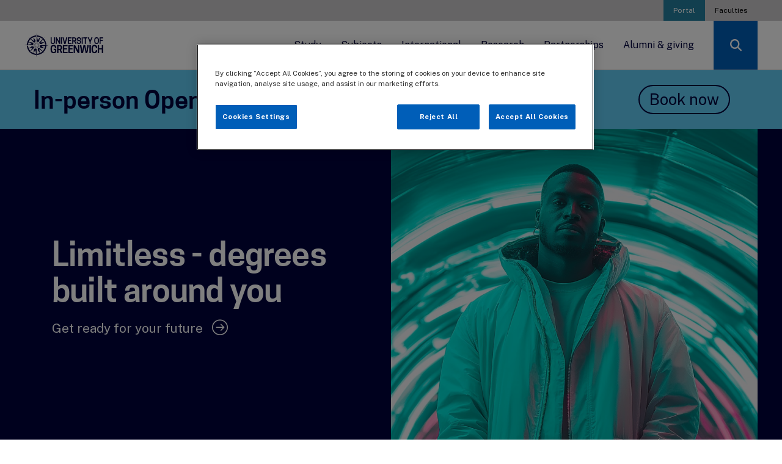

--- FILE ---
content_type: text/html; charset=utf-8
request_url: https://www.gre.ac.uk/
body_size: 116636
content:
<!DOCTYPE html>

<html xmlns="http://www.w3.org/1999/xhtml" lang="en-gb" xml:lang="en-gb" id="345306" class="gre   ab1 no-js" data-boost="">

<head>
    <meta charset="utf-8">
    <meta http-equiv="X-UA-Compatible" content="IE=edge">
    <meta name="viewport" content="width=device-width, initial-scale=1">
    <meta name="dc.identifier" content="345306">

<!--============= Standard metadata ==============-->
  
<!-- Framework (WebTeam) //-->

<!-- Version information //-->
<meta name="version_number" content="v1" />

<!-- V3 Shivs //-->
<meta name="archive_links" content="0" />

<!-- Main Metadata //-->

<!-- University of Greenwich //-->
<meta name="description" content="University of Greenwich in London and Kent was established in 1890. We are located on the banks of the River Thames in South London. Apply for our degree courses now." />
<meta name="keywords" content="" />
<meta name="audiences" content="" />

<!-- Subject //-->
<meta name="gre_subject" content="" />
<meta name="gre_discipline" content="" />
<meta name="gre_subdiscipline" content="" />

<!-- Institutional //-->
<meta name="gre-faculty" content="" />
<meta name="gre-location" content="University wide" />





<!-- OneTrust Cookies Consent Notice start for gre.ac.uk -->
<script type="text/javascript" src="https://cdn-ukwest.onetrust.com/consent/66a8ded1-40a9-4daf-8edb-f3941de76e8d/OtAutoBlock.js" ></script>
<script src="https://cdn-ukwest.onetrust.com/scripttemplates/otSDKStub.js"  type="text/javascript" charset="UTF-8" data-domain-script="66a8ded1-40a9-4daf-8edb-f3941de76e8d" ></script>
<script type="text/javascript">
function OptanonWrapper() { }
</script>
<!-- OneTrust Cookies Consent Notice end for gre.ac.uk -->

<!-- 345306 - 345306 -->
<!-- HOME -->


<!-- Site home 64113-->




<title>Welcome to the University of Greenwich, London</title>

<!--========================== OG METADATA ==========================-->
<meta property="og:title" content="Welcome to the University of Greenwich, London"/>




<!-- https://www.gre.ac.uk/__data/assets/image/0042/287997/compass-250.gif -->
<meta property="og:image" content="https://www.gre.ac.uk/__data/assets/image/0042/287997/compass-250.gif"/>

<meta property="og:description" content="University of Greenwich in London and Kent was established in 1890. We are located on the banks of the River Thames in South London. Apply for our degree courses now."/>
<link rel="canonical" href="https://www.gre.ac.uk" />



<meta property="og:site_name" content="University of Greenwich"/>

<!--========================== ROBOTS META ==========================-->
<meta name="robots" content="index,follow" />


<!--========================== GRE META ==========================-->
<!-- js error tracking -->

<!-- <script src="https://cdn.trackjs.com/agent/v3/latest/t.js"></script>
<script>
  window.TrackJS && TrackJS.install({ 
    token: "99f16200c72b4c37866b6306bfcbb3e3",
    application: "university-website"
  });
</script> -->

<style>.slide-in-down.mui-enter{transition-duration:.5s;transition-timing-function:linear;-webkit-transform:translateY(-100%);transform:translateY(-100%);transition-property:opacity,-webkit-transform;transition-property:transform,opacity;transition-property:transform,opacity,-webkit-transform;-webkit-backface-visibility:hidden;backface-visibility:hidden}.slide-in-left.mui-enter,.slide-in-up.mui-enter{transition-duration:.5s;transition-timing-function:linear;transition-property:opacity,-webkit-transform;-webkit-backface-visibility:hidden}.slide-in-down.mui-enter.mui-enter-active{-webkit-transform:translateY(0);transform:translateY(0)}.slide-in-left.mui-enter{-webkit-transform:translateX(-100%);transform:translateX(-100%);transition-property:transform,opacity;transition-property:transform,opacity,-webkit-transform;backface-visibility:hidden}.slide-in-left.mui-enter.mui-enter-active{-webkit-transform:translateX(0);transform:translateX(0)}.slide-in-up.mui-enter{-webkit-transform:translateY(100%);transform:translateY(100%);transition-property:transform,opacity;transition-property:transform,opacity,-webkit-transform;backface-visibility:hidden}.slide-in-right.mui-enter,.slide-out-down.mui-leave{transition-duration:.5s;transition-timing-function:linear;transition-property:opacity,-webkit-transform;-webkit-backface-visibility:hidden}.slide-in-up.mui-enter.mui-enter-active{-webkit-transform:translateY(0);transform:translateY(0)}.slide-in-right.mui-enter{-webkit-transform:translateX(100%);transform:translateX(100%);transition-property:transform,opacity;transition-property:transform,opacity,-webkit-transform;backface-visibility:hidden}.slide-in-right.mui-enter.mui-enter-active{-webkit-transform:translateX(0);transform:translateX(0)}.slide-out-down.mui-leave{-webkit-transform:translateY(0);transform:translateY(0);transition-property:transform,opacity;transition-property:transform,opacity,-webkit-transform;backface-visibility:hidden}.slide-out-right.mui-leave,.slide-out-up.mui-leave{transition-property:opacity,-webkit-transform;-webkit-backface-visibility:hidden;transition-duration:.5s;transition-timing-function:linear}.slide-out-down.mui-leave.mui-leave-active{-webkit-transform:translateY(100%);transform:translateY(100%)}.slide-out-right.mui-leave{-webkit-transform:translateX(0);transform:translateX(0);transition-property:transform,opacity;transition-property:transform,opacity,-webkit-transform;backface-visibility:hidden}.slide-out-right.mui-leave.mui-leave-active{-webkit-transform:translateX(100%);transform:translateX(100%)}.slide-out-up.mui-leave{-webkit-transform:translateY(0);transform:translateY(0);transition-property:transform,opacity;transition-property:transform,opacity,-webkit-transform;backface-visibility:hidden}.slide-out-up.mui-leave.mui-leave-active{-webkit-transform:translateY(-100%);transform:translateY(-100%)}.slide-out-left.mui-leave{transition-duration:.5s;transition-timing-function:linear;-webkit-transform:translateX(0);transform:translateX(0);transition-property:opacity,-webkit-transform;transition-property:transform,opacity;transition-property:transform,opacity,-webkit-transform;-webkit-backface-visibility:hidden;backface-visibility:hidden}.fade-in.mui-enter,.fade-out.mui-leave{transition-property:opacity;transition-duration:.5s;transition-timing-function:linear}.slide-out-left.mui-leave.mui-leave-active{-webkit-transform:translateX(-100%);transform:translateX(-100%)}.fade-in.mui-enter{opacity:0}.fade-in.mui-enter.mui-enter-active,.fade-out.mui-leave{opacity:1}.fade-out.mui-leave.mui-leave-active{opacity:0}.hinge-in-from-top.mui-enter{transition-duration:.5s;transition-timing-function:linear;-webkit-transform:perspective(2000px) rotateX(-90deg);transform:perspective(2000px) rotateX(-90deg);-webkit-transform-origin:top;transform-origin:top;transition-property:opacity,-webkit-transform;transition-property:transform,opacity;transition-property:transform,opacity,-webkit-transform;opacity:0}.hinge-in-from-bottom.mui-enter,.hinge-in-from-right.mui-enter{transition-duration:.5s;transition-timing-function:linear;transition-property:opacity,-webkit-transform}.hinge-in-from-top.mui-enter.mui-enter-active{-webkit-transform:perspective(2000px) rotate(0);transform:perspective(2000px) rotate(0);opacity:1}.hinge-in-from-right.mui-enter{-webkit-transform:perspective(2000px) rotateY(-90deg);transform:perspective(2000px) rotateY(-90deg);-webkit-transform-origin:right;transform-origin:right;transition-property:transform,opacity;transition-property:transform,opacity,-webkit-transform;opacity:0}.hinge-in-from-right.mui-enter.mui-enter-active{-webkit-transform:perspective(2000px) rotate(0);transform:perspective(2000px) rotate(0);opacity:1}.hinge-in-from-bottom.mui-enter{-webkit-transform:perspective(2000px) rotateX(90deg);transform:perspective(2000px) rotateX(90deg);-webkit-transform-origin:bottom;transform-origin:bottom;transition-property:transform,opacity;transition-property:transform,opacity,-webkit-transform;opacity:0}.hinge-in-from-left.mui-enter,.hinge-in-from-middle-x.mui-enter{transition-duration:.5s;transition-timing-function:linear;transition-property:opacity,-webkit-transform}.hinge-in-from-bottom.mui-enter.mui-enter-active{-webkit-transform:perspective(2000px) rotate(0);transform:perspective(2000px) rotate(0);opacity:1}.hinge-in-from-left.mui-enter{-webkit-transform:perspective(2000px) rotateY(90deg);transform:perspective(2000px) rotateY(90deg);-webkit-transform-origin:left;transform-origin:left;transition-property:transform,opacity;transition-property:transform,opacity,-webkit-transform;opacity:0}.hinge-in-from-left.mui-enter.mui-enter-active{-webkit-transform:perspective(2000px) rotate(0);transform:perspective(2000px) rotate(0);opacity:1}.hinge-in-from-middle-x.mui-enter{-webkit-transform:perspective(2000px) rotateX(-90deg);transform:perspective(2000px) rotateX(-90deg);-webkit-transform-origin:center;transform-origin:center;transition-property:transform,opacity;transition-property:transform,opacity,-webkit-transform;opacity:0}.hinge-in-from-middle-y.mui-enter,.hinge-out-from-top.mui-leave{transition-duration:.5s;transition-timing-function:linear;transition-property:opacity,-webkit-transform}.hinge-in-from-middle-x.mui-enter.mui-enter-active{-webkit-transform:perspective(2000px) rotate(0);transform:perspective(2000px) rotate(0);opacity:1}.hinge-in-from-middle-y.mui-enter{-webkit-transform:perspective(2000px) rotateY(-90deg);transform:perspective(2000px) rotateY(-90deg);-webkit-transform-origin:center;transform-origin:center;transition-property:transform,opacity;transition-property:transform,opacity,-webkit-transform;opacity:0}.hinge-in-from-middle-y.mui-enter.mui-enter-active{-webkit-transform:perspective(2000px) rotate(0);transform:perspective(2000px) rotate(0);opacity:1}.hinge-out-from-top.mui-leave{-webkit-transform:perspective(2000px) rotate(0);transform:perspective(2000px) rotate(0);-webkit-transform-origin:top;transform-origin:top;transition-property:transform,opacity;transition-property:transform,opacity,-webkit-transform;opacity:1}.hinge-out-from-bottom.mui-leave,.hinge-out-from-right.mui-leave{transition-duration:.5s;transition-timing-function:linear;transition-property:opacity,-webkit-transform}.hinge-out-from-top.mui-leave.mui-leave-active{-webkit-transform:perspective(2000px) rotateX(-90deg);transform:perspective(2000px) rotateX(-90deg);opacity:0}.hinge-out-from-right.mui-leave{-webkit-transform:perspective(2000px) rotate(0);transform:perspective(2000px) rotate(0);-webkit-transform-origin:right;transform-origin:right;transition-property:transform,opacity;transition-property:transform,opacity,-webkit-transform;opacity:1}.hinge-out-from-right.mui-leave.mui-leave-active{-webkit-transform:perspective(2000px) rotateY(-90deg);transform:perspective(2000px) rotateY(-90deg);opacity:0}.hinge-out-from-bottom.mui-leave{-webkit-transform:perspective(2000px) rotate(0);transform:perspective(2000px) rotate(0);-webkit-transform-origin:bottom;transform-origin:bottom;transition-property:transform,opacity;transition-property:transform,opacity,-webkit-transform;opacity:1}.hinge-out-from-left.mui-leave,.hinge-out-from-middle-x.mui-leave{transition-duration:.5s;transition-timing-function:linear;transition-property:opacity,-webkit-transform}.hinge-out-from-bottom.mui-leave.mui-leave-active{-webkit-transform:perspective(2000px) rotateX(90deg);transform:perspective(2000px) rotateX(90deg);opacity:0}.hinge-out-from-left.mui-leave{-webkit-transform:perspective(2000px) rotate(0);transform:perspective(2000px) rotate(0);-webkit-transform-origin:left;transform-origin:left;transition-property:transform,opacity;transition-property:transform,opacity,-webkit-transform;opacity:1}.hinge-out-from-left.mui-leave.mui-leave-active{-webkit-transform:perspective(2000px) rotateY(90deg);transform:perspective(2000px) rotateY(90deg);opacity:0}.hinge-out-from-middle-x.mui-leave{-webkit-transform:perspective(2000px) rotate(0);transform:perspective(2000px) rotate(0);-webkit-transform-origin:center;transform-origin:center;transition-property:transform,opacity;transition-property:transform,opacity,-webkit-transform;opacity:1}.hinge-out-from-middle-y.mui-leave,.scale-in-up.mui-enter{transition-duration:.5s;transition-timing-function:linear;transition-property:opacity,-webkit-transform}.hinge-out-from-middle-x.mui-leave.mui-leave-active{-webkit-transform:perspective(2000px) rotateX(-90deg);transform:perspective(2000px) rotateX(-90deg);opacity:0}.hinge-out-from-middle-y.mui-leave{-webkit-transform:perspective(2000px) rotate(0);transform:perspective(2000px) rotate(0);-webkit-transform-origin:center;transform-origin:center;transition-property:transform,opacity;transition-property:transform,opacity,-webkit-transform;opacity:1}.hinge-out-from-middle-y.mui-leave.mui-leave-active{-webkit-transform:perspective(2000px) rotateY(-90deg);transform:perspective(2000px) rotateY(-90deg);opacity:0}.scale-in-up.mui-enter{-webkit-transform:scale(.5);transform:scale(.5);transition-property:transform,opacity;transition-property:transform,opacity,-webkit-transform;opacity:0}.scale-in-down.mui-enter,.scale-out-up.mui-leave{transition-duration:.5s;transition-timing-function:linear;transition-property:opacity,-webkit-transform}.scale-in-up.mui-enter.mui-enter-active{-webkit-transform:scale(1);transform:scale(1);opacity:1}.scale-in-down.mui-enter{-webkit-transform:scale(1.5);transform:scale(1.5);transition-property:transform,opacity;transition-property:transform,opacity,-webkit-transform;opacity:0}.scale-in-down.mui-enter.mui-enter-active{-webkit-transform:scale(1);transform:scale(1);opacity:1}.scale-out-up.mui-leave{-webkit-transform:scale(1);transform:scale(1);transition-property:transform,opacity;transition-property:transform,opacity,-webkit-transform;opacity:1}.scale-out-down.mui-leave,.spin-in.mui-enter{transition-duration:.5s;transition-timing-function:linear;transition-property:opacity,-webkit-transform}.scale-out-up.mui-leave.mui-leave-active{-webkit-transform:scale(1.5);transform:scale(1.5);opacity:0}.scale-out-down.mui-leave{-webkit-transform:scale(1);transform:scale(1);transition-property:transform,opacity;transition-property:transform,opacity,-webkit-transform;opacity:1}.scale-out-down.mui-leave.mui-leave-active{-webkit-transform:scale(.5);transform:scale(.5);opacity:0}.spin-in.mui-enter{-webkit-transform:rotate(-.75turn);transform:rotate(-.75turn);transition-property:transform,opacity;transition-property:transform,opacity,-webkit-transform;opacity:0}.spin-in-ccw.mui-enter,.spin-out.mui-leave{transition-property:opacity,-webkit-transform;transition-duration:.5s;transition-timing-function:linear}.spin-in.mui-enter.mui-enter-active{-webkit-transform:rotate(0);transform:rotate(0);opacity:1}.spin-out.mui-leave{-webkit-transform:rotate(0);transform:rotate(0);transition-property:transform,opacity;transition-property:transform,opacity,-webkit-transform;opacity:1}.spin-out.mui-leave.mui-leave-active{-webkit-transform:rotate(.75turn);transform:rotate(.75turn);opacity:0}.spin-in-ccw.mui-enter{-webkit-transform:rotate(.75turn);transform:rotate(.75turn);transition-property:transform,opacity;transition-property:transform,opacity,-webkit-transform;opacity:0}.spin-in-ccw.mui-enter.mui-enter-active{-webkit-transform:rotate(0);transform:rotate(0);opacity:1}.spin-out-ccw.mui-leave{transition-duration:.5s;transition-timing-function:linear;-webkit-transform:rotate(0);transform:rotate(0);transition-property:opacity,-webkit-transform;transition-property:transform,opacity;transition-property:transform,opacity,-webkit-transform;opacity:1}.spin-out-ccw.mui-leave.mui-leave-active{-webkit-transform:rotate(-.75turn);transform:rotate(-.75turn);opacity:0}.slow{transition-duration:750ms!important}.linear{transition-timing-function:linear!important;-webkit-animation-timing-function:linear!important;animation-timing-function:linear!important}.ease{transition-timing-function:ease!important;-webkit-animation-timing-function:ease!important;animation-timing-function:ease!important}.ease-in{transition-timing-function:ease-in!important;-webkit-animation-timing-function:ease-in!important;animation-timing-function:ease-in!important}.ease-out{transition-timing-function:ease-out!important;-webkit-animation-timing-function:ease-out!important;animation-timing-function:ease-out!important}.ease-in-out{transition-timing-function:ease-in-out!important;-webkit-animation-timing-function:ease-in-out!important;animation-timing-function:ease-in-out!important}.bounce-in{transition-timing-function:cubic-bezier(.485,.155,.24,1.245)!important;-webkit-animation-timing-function:cubic-bezier(.485,.155,.24,1.245)!important;animation-timing-function:cubic-bezier(.485,.155,.24,1.245)!important}.bounce-out{transition-timing-function:cubic-bezier(.485,.155,.515,.845)!important;-webkit-animation-timing-function:cubic-bezier(.485,.155,.515,.845)!important;animation-timing-function:cubic-bezier(.485,.155,.515,.845)!important}.bounce-in-out{transition-timing-function:cubic-bezier(.76,-.245,.24,1.245)!important;-webkit-animation-timing-function:cubic-bezier(.76,-.245,.24,1.245)!important;animation-timing-function:cubic-bezier(.76,-.245,.24,1.245)!important}.short-delay{transition-delay:.3s!important;-webkit-animation-delay:.3s!important;animation-delay:.3s!important}.long-delay{transition-delay:.7s!important;-webkit-animation-delay:.7s!important;animation-delay:.7s!important}.shake{-webkit-animation-name:shake-7;animation-name:shake-7}@-webkit-keyframes shake-7{0%,10%,20%,30%,40%,50%,60%,70%,80%,90%{-webkit-transform:translateX(7%);transform:translateX(7%)}15%,25%,35%,45%,5%,55%,65%,75%,85%,95%{-webkit-transform:translateX(-7%);transform:translateX(-7%)}}@keyframes shake-7{0%,10%,20%,30%,40%,50%,60%,70%,80%,90%{-webkit-transform:translateX(7%);transform:translateX(7%)}15%,25%,35%,45%,5%,55%,65%,75%,85%,95%{-webkit-transform:translateX(-7%);transform:translateX(-7%)}}.spin-cw{-webkit-animation-name:spin-cw-1turn;animation-name:spin-cw-1turn}@-webkit-keyframes spin-cw-1turn{0%{-webkit-transform:rotate(-1turn);transform:rotate(-1turn)}100%{-webkit-transform:rotate(0);transform:rotate(0)}}.spin-ccw{-webkit-animation-name:spin-cw-1turn;animation-name:spin-cw-1turn}@keyframes spin-cw-1turn{0%,100%{-webkit-transform:rotate(0);transform:rotate(0)}100%{-webkit-transform:rotate(1turn);transform:rotate(1turn)}}.wiggle{-webkit-animation-name:wiggle-7deg;animation-name:wiggle-7deg}@-webkit-keyframes wiggle-7deg{40%,50%,60%{-webkit-transform:rotate(7deg);transform:rotate(7deg)}35%,45%,55%,65%{-webkit-transform:rotate(-7deg);transform:rotate(-7deg)}0%,100%,30%,70%{-webkit-transform:rotate(0);transform:rotate(0)}}@keyframes wiggle-7deg{40%,50%,60%{-webkit-transform:rotate(7deg);transform:rotate(7deg)}35%,45%,55%,65%{-webkit-transform:rotate(-7deg);transform:rotate(-7deg)}0%,100%,30%,70%{-webkit-transform:rotate(0);transform:rotate(0)}}.shake,.spin-ccw,.spin-cw,.wiggle{-webkit-animation-duration:.5s;animation-duration:.5s}.infinite{-webkit-animation-iteration-count:infinite;animation-iteration-count:infinite}.slow{-webkit-animation-duration:750ms!important;animation-duration:750ms!important}.fast{transition-duration:250ms!important;-webkit-animation-duration:250ms!important;animation-duration:250ms!important}</style><style>.selectboxit-container{position:relative;display:inline-block;vertical-align:top;margin-top:-8px;border-bottom:1px solid #3e3e3e;font-size:21px}.selectboxit-container *{-webkit-touch-callout:none;-webkit-user-select:none;-khtml-user-select:none;-moz-user-select:-moz-none;-ms-user-select:none;-o-user-select:none;user-select:none;outline:0;white-space:nowrap}.selectboxit-container .selectboxit{width:220px;cursor:pointer;margin:0;padding:0;overflow:hidden;display:block;position:relative}.selectboxit-container .selectboxit-options a,.selectboxit-container span{height:38px;line-height:38px;display:block}.selectboxit-container .selectboxit:focus{outline:0}.selectboxit-options .selectboxit-disabled,.selectboxit.selectboxit-disabled{opacity:.65;-webkit-box-shadow:none;-moz-box-shadow:none;box-shadow:none;cursor:default}.selectboxit-text{text-indent:5px;overflow:hidden;text-overflow:ellipsis;float:left}.selectboxit .selectboxit-option-icon-container{margin-left:5px}.selectboxit-container .selectboxit-options{-moz-box-sizing:border-box;box-sizing:border-box;min-width:100%;margin:0;padding:0;list-style:none;position:absolute;overflow-x:hidden;overflow-y:auto;cursor:pointer;display:none;z-index:9999999999999;text-align:left;-webkit-box-shadow:none;-moz-box-shadow:none;box-shadow:none}.selectboxit-option .selectboxit-option-anchor{padding:0 2px}.selectboxit-option .selectboxit-option-anchor:hover{text-decoration:none}.selectboxit-optgroup-header,.selectboxit-option{text-indent:5px;margin:0;list-style-type:none}.selectboxit-optgroup-header{font-weight:700}.selectboxit-optgroup-header:hover{cursor:default}.selectboxit-arrow-container{width:30px;position:absolute;right:0}.selectboxit .selectboxit-arrow-container .selectboxit-arrow{margin:0 auto;position:absolute;top:50%;right:0;left:0}.selectboxit .selectboxit-arrow-container .selectboxit-arrow.ui-icon{top:30%}.selectboxit-option-icon-container{float:left}.selectboxit-container .selectboxit-option-icon{margin:0;padding:0;vertical-align:middle}.selectboxit-option-icon-url{width:18px;background-size:18px 18px;background-repeat:no-repeat;height:100%;background-position:center;float:left}.selectboxit-rendering{display:inline-block!important;zoom:1!important;visibility:visible!important;position:absolute!important;top:-9999px!important;left:-9999px!important}.jqueryui .ui-icon{background-color:inherit}.jqueryui .ui-icon-triangle-1-s{background-position:-64px -16px}.selectboxit-btn.selectboxit-enabled:hover{color:#fff;background-color:#3e3e3e}.selectboxit-btn.selectboxit-enabled:focus,.selectboxit-btn.selectboxit-enabled:hover{text-decoration:none;background-position:0 -15px}.selectboxit-default-arrow{width:0;height:0;border-top:4px solid #000;border-right:4px solid transparent;border-left:4px solid transparent}.selectboxit-list{background-color:#f6f6f6}.selectboxit-list .selectboxit-option-anchor{color:#333;font-size:18px}.selectboxit-list>.selectboxit-focus>.selectboxit-option-anchor{color:#fff;background-color:#3e3e3e}.selectboxit-list>.selectboxit-disabled>.selectboxit-option-anchor{color:#999}</style><!-- loaded flat above, to prevent render blocking -->	



    <!-- LIVE CSS -->
    <link href="//www.gre.ac.uk/__data/assets/git_bridge/0022/360751/gre/_css/gre_22.css?h=9090925" rel="stylesheet" />
    <link href="//www.gre.ac.uk/__data/assets/git_bridge/0022/360751/gre/_css/gre-app.css?h=9090925" rel="stylesheet" />
    <link href="//www.gre.ac.uk/__data/assets/git_bridge/0022/360751/gre/_css/clearing/clearing.css?h=9090924" rel="stylesheet" />
    
    <link rel="stylesheet" href="//www.gre.ac.uk/__data/assets/git_bridge/0022/360751/gre/_css/external/onetrust.css">


<!-- Layout:   
 
-->


    <link rel="preconnect" href="https://fonts.googleapis.com">
    <link rel="preconnect" href="https://fonts.gstatic.com" crossorigin>
<!--========================== BROWSER ICONS ==========================-->
    <!--    Favicon   -->
<link rel="icon" type="image/png" href="https://www.gre.ac.uk/__data/assets/image/0024/208914/varieties/v16.png" sizes="16x16">  
<link rel="icon" type="image/png" href="https://www.gre.ac.uk/__data/assets/image/0024/208914/varieties/v32.png" sizes="32x32">  
<link rel="icon" type="image/png" href="https://www.gre.ac.uk/__data/assets/image/0024/208914/varieties/v96.png" sizes="96x96">  

    <!-- Apple touch icon -->
<link rel="apple-touch-icon-precomposed" sizes="180x180" href="https://www.gre.ac.uk/__data/assets/image/0024/208914/varieties/v180.png">  
<link rel="apple-touch-icon-precomposed" sizes="167x167" href="https://www.gre.ac.uk/__data/assets/image/0024/208914/varieties/v167.png">  
<link rel="apple-touch-icon-precomposed" sizes="152x152" href="https://www.gre.ac.uk/__data/assets/image/0024/208914/varieties/v152.png">  
<link rel="apple-touch-icon-precomposed" href="https://www.gre.ac.uk/__data/assets/image/0024/208914/varieties/v120.png">
<link rel="apple-touch-icon" href="https://www.gre.ac.uk/__data/assets/image/0024/208914/varieties/v120.png">
<!-- Google Tag Manager -->

<script>(function(w,d,s,l,i){w[l]=w[l]||[];w[l].push({'gtm.start':
new Date().getTime(),event:'gtm.js'});var f=d.getElementsByTagName(s)[0],
j=d.createElement(s),dl=l!='dataLayer'?'&l='+l:'';j.setAttributeNode(d.createAttribute('data-ot-ignore'));j.async=true;j.src=
'https://www.googletagmanager.com/gtm.js?id='+i+dl;f.parentNode.insertBefore(j,f);
})(window,document,'script','dataLayer','GTM-5HNVNB');</script>

<!-- End Google Tag Manager -->
<meta name="gre_subject_key" content="" />
<meta name="gre_discipline_key" content="" />
<meta name="gre_faculty_key" content="" />



<!-- this is for personas. pulls from persona folder -->





<meta name="format-detection" content="telephone=no">




<!--
  Running Squiz Matrix
  Developed by Squiz - http://www.squiz.net
  Squiz, Squiz Matrix, MySource, MySource Matrix and Squiz.net are registered Trademarks of Squiz Pty Ltd
  Page generated: 21 January 2026 02:33:41
-->


</head>


<body id="default" class="  gre-curated" data-extjs="">
    <input type="hidden" name="token" value="cd086f76e7e39cc8d72699da7ec8ca541ae98c44"  class="sq-form-field" id="token" /> 

<!--noindex-->
 <!-- Google Tag Manager -->

<!-- Google Tag Manager (noscript) -->
<noscript><iframe src="https://www.googletagmanager.com/ns.html?id=GTM-5HNVNB"
height="0" width="0" style="display:none;visibility:hidden"></iframe></noscript>
<!-- End Google Tag Manager (noscript) -->


    <div class="gre-sticky-nav-container">
        <div class="gre-top-nav">

<!--================ TOP NAVIGATION ======================-->
<!--=============== Top bar nav ===============-->
  


  <nav id="top-menu" aria-label="Top menu">
    <a class="show-on-focus" href="#skip-nav">Skip nav</a>
    <div class="grid-container">
      <ul class="align-right accordion medium-horizontal menu">
        <li><a class="gre-highlight" href="https://portal.gre.ac.uk" rel="nofollow">Portal</a></li>
        <li class="show-for-large"><a href="//www.gre.ac.uk/about-us/faculty">Faculties</a></li>
       <!-- <li class="show-for-large"><a href="//www.gre.ac.uk/alumni">Alumni and giving</a></li> -->
      </ul>
      </div>
    </div>
  </nav>

<!--================ MAIN NAVIGATION ======================-->
<!--=============== Main nav ===============-->
  

<script language="javascript">
    window.addEventListener('load', function() {

        var mobileMenuItems = document.querySelectorAll('#gre-mobile-menu > li.mega-menu');
        
        Array.prototype.forEach.call(mobileMenuItems, function(el, i){
            el.addEventListener("focusout", function(event) {

            	if(el.contains(event.relatedTarget)){
                    // console.log('Focus remains inside mega-menu');
            	} else {
                    // console.log('Focus has left this mega-menu');
                    $('.dropdown-pane').foundation('close');
            	}
            });
        });

        var menuTabbed = 0;
        var menuItems = document.querySelectorAll('li.show-for-large.mega-menu a');
        
        Array.prototype.forEach.call(menuItems, function(el, i){
        // 	el.addEventListener("onclick", function(event){
        // 	});
            el.addEventListener("keyup", function(event) {
            event.preventDefault();
        	console.table(event);
        	console.log(event.keyCode);
        	if (menuTabbed == 0 && event.keyCode === 9) {
                console.log('Kill the mega menu');
                var panes = document.querySelectorAll('#gre-desktop-menu .mega.dropdown-pane');
                var links = document.querySelectorAll('#gre-desktop-menu .mega-menu > a');
                panes.forEach(function(p) {
                    p.remove();
                    menuTabbed = 1;
                });
                links.forEach(function(k) {
                   k.removeAttribute("aria-controls").removeAttribute("aria-haspopup").removeAttribute("aria-expanded"); 
                });
            }
        });
    });
});

</script><nav id="main-menu" aria-label="Main menu">
    <ul class="menu dropdown show-for-large" id="gre-desktop-menu">
        <li class="gre-nav-logo">
            <a href="//www.gre.ac.uk">
                <img data-ot-ignore src="https://www.gre.ac.uk/__data/assets/image/0035/265688/logo_final_on_white.png" alt="University of Greenwich logo" />
            </a>
        </li>
        
        <!-- Study-->
        <li class="mega-menu"><a data-ga-click="menu" href="//www.gre.ac.uk/study" data-toggle="study">Study</a>
            <ul class="mega dropdown-pane bottom" id="study" data-dropdown data-options="closeOnClick:true; hover: true; hoverPane: true; vOffset:-1">
                <li>
                    <div class="grid-container">
                        <div class="grid-x grid-padding-x">
                            <div class="cell large-4 show-for-large">
                                <div class="gre-mega-feature">
<!--287731-->
                                    <div class="gre-menu-feature-image">
<!-- [IMAGE GETVAR 71492 - 296195] -->
<!-- H:999 W:2000 -->
                                        <img loading="lazy" alt="" role="presentation" alt="" src="https://www.gre.ac.uk/__data/assets/image/0020/374321/varieties/v800.jpg" class="">
                                    </div>
                            
                                    <h5>Upcoming Open Days</h5>
                                    <div class="gre-grid-info">
                                        <p>We'd love to welcome you on one of our open days - you'll meet our expert tutors and fantastic support teams, explore our campuses and facilities, and chat with current students and discover the Greenwich experience.</p>
                                        <div class="gre-cta">
                                            <a data-ga-click="menu" class="button dark" href="https://www.gre.ac.uk/events/opendays" target="_blank">Book now</a>
                                        </div>
                                    </div>
                                </div>
                            </div>
                            <div class="gre-mega-menu cell large-8">
                                <div class="grid-x">
                                    <div class="cell medium-6">
                                        <h4>Courses</h4>
                                        <ul>
                                            <li role="menuitem" class="is-submenu-item is-dropdown-submenu-item"><a data-ga-click="menu" href="//www.gre.ac.uk/undergraduate-courses">Undergraduate study (BA, BSc)</a> 
                                            </li>
                                            <li role="menuitem" class="is-submenu-item is-dropdown-submenu-item"><a data-ga-click="menu" href="//www.gre.ac.uk/postgraduate-courses">Postgraduate study (MA, MSc)</a> 
                                            </li>
                                            <li role="menuitem" class="is-submenu-item is-dropdown-submenu-item"><a data-ga-click="menu" href="//www.gre.ac.uk/short-courses">Short courses & CPD</a>
                                            </li>
                                            <li role="menuitem" class="is-submenu-item is-dropdown-submenu-item"><a data-ga-click="menu" href="//www.gre.ac.uk/apprenticeships/learners">Apprenticeships: Learners</a>
                                            </li>
                                        </ul>
                                        <h4 style="margin-top: 0.6rem">Discover</h4>
                                        <ul>
                                            <li role="menuitem" class="is-submenu-item is-dropdown-submenu-item"><a data-ga-click="menu" href="//www.gre.ac.uk/study/student-experience">Why choose Greenwich?</a> 
                                            </li>
                                            <!-- <li role="menuitem" class="is-submenu-item is-dropdown-submenu-item"><a data-ga-click="menu" href="//www.gre.ac.uk/events/opendays">Open Days</a> 
                                            </li> -->
                                            <li role="menuitem" class="is-submenu-item is-dropdown-submenu-item"><a data-ga-click="menu" href="//www.gre.ac.uk/accommodation">Accommodation</a>
                                            </li>
                                            <li role="menuitem" class="is-submenu-item is-dropdown-submenu-item"><a data-ga-click="menu" href="//www.gre.ac.uk/careers">Careers</a>
                                            </li>
                                            <li role="menuitem" class="is-submenu-item is-dropdown-submenu-item"><a data-ga-click="menu" href="//www.gre.ac.uk/for-schools">Information for schools</a> 
                                            </li>
                                            <li role="menuitem" class="is-submenu-item is-dropdown-submenu-item"><a data-ga-click="menu" href="//www.gre.ac.uk/welcome">Welcome new students</a> 
                                            </li>
                                        </ul>
                                    </div>
                                    <div class="cell medium-6">
                                        <h4>Apply</h4>
                                        <ul>
                                           <li role="menuitem" class="is-submenu-item is-dropdown-submenu-item"><a data-ga-click="menu" href="//www.gre.ac.uk/study/apply">How to apply</a> 
                                            </li>
                                            <li role="menuitem" class="is-submenu-item is-dropdown-submenu-item"><a data-ga-click="menu" href="//www.gre.ac.uk/finance">Fees &amp; finance</a> 
                                            </li>
                                            <li role="menuitem" class="is-submenu-item is-dropdown-submenu-item"><a data-ga-click="menu" href="//www.gre.ac.uk/finance/funding-your-studies/scholarships-and-bursaries">Scholarships &amp; Bursaries</a>
                                            </li>
                                            <li role="menuitem" class="is-submenu-item is-dropdown-submenu-item"><a data-ga-click="menu" href="//www.gre.ac.uk/study/after-you-apply">After you apply</a> 
                                            </li> 
                                            <li role="menuitem" class="is-submenu-item is-dropdown-submenu-item"><a data-ga-click="menu" href="//www.gre.ac.uk/support">Student support &amp; services</a>
                                            </li>
                                        </ul>
                                    </div>
                                </div>
                            </div>
                        </div>
                    </div>
                </li>
            </ul>
        </li>
 
        <!-- subjects-->
        <li class="mega-menu"><a data-ga-click="menu" href="//www.gre.ac.uk/subjects">Subjects</a></li>

        <!-- international -->
        <li class="mega-menu"><a data-ga-click="menu" href="//www.gre.ac.uk/international" data-toggle="international">International</a>
            <ul class="mega variant-1 dropdown-pane bottom" id="international" data-dropdown data-options="closeOnClick:true; hover: true; hoverPane: true; vOffset:-1">
                <li>
                    <div class="grid-container">
                        <div class="grid-x grid-padding-x">
                            <div class="cell large-4 show-for-large">
                                <div class="gre-mega-feature">
<!--287832-->
                                    <div class="gre-mega-feature no-image">
                                        <h4>International students</h4>
                                        <div class="gre-grid-info">
                                          <p>We welcome students from all over the world. You'll find plenty of courses to choose from, historic campuses, and fellow students from more than 150 countries. Find out how we can help you join our friendly community.</p>
                                          
                                        </div>
                                    </div>
                                </div>
                            </div>
                            <div class="gre-mega-menu cell large-8">
                                <div class="grid-x">
                                    <div class="cell medium-6">
                                        <h4>Discover</h4>
                                        <ul>
                                           <li role="menuitem" class="is-submenu-item is-dropdown-submenu-item"><a data-ga-click="menu" href="//www.gre.ac.uk/international/living">Living in the UK</a> 
                                           </li>
                                           <li role="menuitem" class="is-submenu-item is-dropdown-submenu-item"><a data-ga-click="menu" href="//www.gre.ac.uk/international/study-abroad">Erasmus+ and Study Abroad</a> 
                                           </li>
                                        </ul>
                                    </div>
                                    <div class="cell medium-6">
                                        <h4>Apply</h4>
                                        <ul>
                                            <li role="menuitem" class="is-submenu-item is-dropdown-submenu-item"><a data-ga-click="menu" href="//www.gre.ac.uk/international/greenwich-in-my-country">Greenwich in my country</a> 
                                            </li>
                                            <li role="menuitem" class="is-submenu-item is-dropdown-submenu-item"><a data-ga-click="menu" href="//www.gre.ac.uk/international/support-and-help">Applicants: Step-by-step guide</a>
                                             </li>       
                                            <li role="menuitem" class="is-submenu-item is-dropdown-submenu-item"><a data-ga-click="menu" href="//www.gre.ac.uk/finance">Financing your studies</a>
                                           </li>
                                        </ul>
                                    </div>
                                </div>
                            </div>
                        </div>
                    </div>
                </li>
            </ul>
        </li>
        
        <!-- Research -->
        <li class="show-for-large mega-menu"><a data-ga-click="menu" href="//www.gre.ac.uk/research" data-toggle="research">Research</a>
            <ul class="mega variant-1 dropdown-pane bottom" id="research" data-dropdown data-options="closeOnClick:true; hover: true; hoverPane: true; vOffset:-1">
                <li>
                    <div class="grid-container">
                        <div class="grid-x grid-padding-x">
                            <div class="cell large-4 show-for-large">
                                <div class="gre-mega-feature">
<!--287834-->
                                    <div class="gre-mega-feature no-image">
                                        <h4>Award-winning research</h4>
                                        <div class="gre-grid-info">
                                          <p>Our research provides innovative solutions that benefit business, industry and communities in the UK and across the world and has won a series of awards. Funding is available for postgraduate research studies.</p>
                                        </div>
                                    </div>
                                </div>
                            </div>
    
                            <div class="gre-mega-menu cell large-8">
                                <div class="grid-x">
                                    <div class="cell medium-6">
                                        <h4>Outcomes</h4>
                                        <ul>
                                           <li role="menuitem" class="is-submenu-item is-dropdown-submenu-item"><a data-ga-click="menu" href="//www.gre.ac.uk/research/about">About GRE</a> 
                                           </li>
                                           <li role="menuitem" class="is-submenu-item is-dropdown-submenu-item"><a data-ga-click="menu" href="//www.gre.ac.uk/disciplines">Disciplines</a> 
                                           </li>
                                           
                                           <li role="menuitem" class="is-submenu-item is-dropdown-submenu-item"><a data-ga-click="menu" href="//www.gre.ac.uk/research/governance-and-awards">Policy, governance and awards</a> 
                                           </li>
                                        </ul>
                                    </div>
                                    <div class="cell medium-6">
                                        <h4>Community</h4>
                                        <ul>
                                           <li role="menuitem" class="is-submenu-item is-dropdown-submenu-item"><a data-ga-click="menu" href="//www.gre.ac.uk/research/study">Research study &amp; experience</a> 
                                           </li>
                                          <li role="menuitem" class="is-submenu-item is-dropdown-submenu-item"><a data-ga-click="menu" href="//www.gre.ac.uk/research/support">Community &amp; support</a></li>
                                          <li role="menuitem" class="is-submenu-item is-dropdown-submenu-item"><a data-ga-click="menu" href="//www.gre.ac.uk/research/study/research-studentships-and-scholarships">Studentships and scholarships</a></li>
                                        </ul>
                                    </div>
                                </div>
                            </div>
                        </div>
                    </div>
                </li>
            </ul>
        </li>

        <!-- Business -->
        <li class="show-for-large mega-menu"><a data-ga-click="menu" href="//www.gre.ac.uk/partnerships" data-toggle="business">Partnerships</a>
            <ul class="mega variant-1 dropdown-pane bottom" id="business" data-dropdown data-options="closeOnClick:true; hover: true; hoverPane: true; vOffset:-1">
                <li>
                    <div class="grid-container">
                        <div class="grid-x grid-padding-x">
                            <div class="cell large-4 show-for-large">
                                <div class="gre-mega-feature">
<!--287835-->
                                    <div class="gre-mega-feature no-image">
                                        <h4>Business and partnerships</h4>
                                        <div class="gre-grid-info">
                                            <p>Through partnerships we create opportunities for our students to thrive, and for organisations to benefit from our people, research and leading-edge facilities.</p>
                                        </div>
                                    </div>
                                </div>
                            </div>
                            <div class="gre-mega-menu cell large-8">
                                <div class="grid-x">
                                    <div class="cell medium-6">
                                        <h4>Business</h4>
                                        <ul>
                                            <li role="menuitem" class="is-submenu-item is-dropdown-submenu-item"><a data-ga-click="menu" href="//enterprise.gre.ac.uk">Business, Enterprise and Partnerships</a> 
                                            </li>
                                            <li role="menuitem" class="is-submenu-item is-dropdown-submenu-item"><a data-ga-click="menu" href="//enterprise.gre.ac.uk/develop-your-talent">Develop your talent</a> 
                                            </li>
                                            <li role="menuitem" class="is-submenu-item is-dropdown-submenu-item"><a data-ga-click="menu" href="//enterprise.gre.ac.uk/access-our-expertise">Access our expertise</a> 
                                            </li>
                                            
                                            <li role="menuitem" class="is-submenu-item is-dropdown-submenu-item"><a data-ga-click="menu" href="//enterprise.gre.ac.uk/funding-and-support">Funding and support</a> 
                                            </li>
                                            <li role="menuitem" class="is-submenu-item is-dropdown-submenu-item"><a data-ga-click="menu" href="//enterprise.gre.ac.uk/access-our-equipment">Access our equipment</a> 
                                            
                                            </li>
                                            <li role="menuitem" class="is-submenu-item is-dropdown-submenu-item"><a data-ga-click="menu" href="//enterprise.gre.ac.uk/find-a-venue">Find a venue</a>
                                            </li>  
                                            <li role="menuitem" class="is-submenu-item is-dropdown-submenu-item"><a data-ga-click="menu" href="//www.gre.ac.uk/apprenticeships">Apprenticeships</a>
                                            </li>                                     
                                        </ul>
                                    </div>
                                    <div class="cell medium-6">
                                        <h4>Education</h4>
                                        <ul>
                                            <li role="menuitem" class="is-submenu-item is-dropdown-submenu-item"><a data-ga-click="menu" href="//www.gre.ac.uk/partner-colleges">UK education partners</a>
                                            </li>                                      
                                            <li role="menuitem" class="is-submenu-item is-dropdown-submenu-item"><a data-ga-click="menu" href="//www.gre.ac.uk/collaborations">International partnerships</a>
                                            </li>
                                        </ul>
                                    </div>
                                </div>
                            </div>
                        </div>
                    </div>
                </li>
            </ul>
        </li>

        <!-- alumni -->
        <li class="show-for-large mega-menu"><a data-ga-click="menu" href="//www.gre.ac.uk/alumni" data-toggle="alumni">Alumni & giving</a>
            <ul class="mega variant-1 dropdown-pane bottom has-position-bottom has-alignment-left" id="alumni" data-dropdown="5gfrxt-dropdown" data-options="closeOnClick:true; hover: true; hoverPane: true; vOffset:-1" aria-hidden="true" data-yeti-box="alumni" data-resize="alumni" style="top: 79px; left: 1267.62px;" data-events="resize">
                <li>
                    <div class="grid-container">
                        <div class="grid-x grid-padding-x">
                            <div class="cell large-4 show-for-large">
                                <div class="gre-mega-feature">
                                    <div class="gre-mega-feature">
<!--287731-->
                                        <div class="gre-menu-feature-image">
<!-- [IMAGE GETVAR 71492 - 119653] -->
<!-- H:999 W:2000 -->
                                            <img loading="lazy" alt="" role="presentation" class="" src="https://www.gre.ac.uk/__data/assets/image/0025/119653/varieties/v800.jpg">
                                        </div>
                                        <h5>Make a donation</h5>
                                        <div class="gre-grid-info">
                                            <p>Join our growing community of supporters who empower and enable our students to seize every opportunity possible. </p>
                                            <div class="gre-cta">
                                                <a data-ga-click="menu" class="button dark" target="_blank" href="https://www.gre.ac.uk/alumni/giving/donate">Give today</a>
                                            </div>
                                        </div>
                                    </div>
                                </div>
                            </div>
                            <div class="gre-mega-menu cell large-8">
                                <div class="grid-x">
                                    <div class="cell medium-6">
                                        <h4>Our community</h4>
                                        <ul>
                                           <li role="menuitem" class="is-submenu-item is-dropdown-submenu-item"><a data-ga-click="menu" href="//www.gre.ac.uk/alumni/alumni-benefits">Alumni benefits</a> 
                                           </li>
                                           <li role="menuitem" class="is-submenu-item is-dropdown-submenu-item"><a data-ga-click="menu" href="//www.gre.ac.uk/alumni/stories">Alumni stories</a> 
                                           </li>
                                           <li role="menuitem" class="is-submenu-item is-dropdown-submenu-item"><a data-ga-click="menu" href="//www.gre.ac.uk/alumni/news"><span class="sr-only">Alumni </span>News</a> 
                                           </li>
                                           <li role="menuitem" class="is-submenu-item is-dropdown-submenu-item"><a data-ga-click="menu" href="//www.gre.ac.uk/alumni/events"><span class="sr-only">Alumni </span>Events</a> 
                                           </li>
                                           <li role="menuitem" class="is-submenu-item is-dropdown-submenu-item"><a data-ga-click="menu" href="//www.gre.ac.uk/alumni/graduate-outcomes">Graduate outcomes</a> 
                                           </li>
                                        </ul>
                                    </div>
                                    <div class="cell medium-6">
                                        <h4>Giving back</h4>
                                        <ul>
                                            <li role="menuitem" class="is-submenu-item is-dropdown-submenu-item"><a data-ga-click="menu" href="//www.gre.ac.uk/alumni/giving">Giving</a> 
                                            
                                            </li>
                                            <li role="menuitem" class="is-submenu-item is-dropdown-submenu-item"><a data-ga-click="menu" href="//www.gre.ac.uk/alumni/volunteer">Volunteering</a>
                                            </li>
                                            <li role="menuitem" class="is-submenu-item is-dropdown-submenu-item"><a data-ga-click="menu" href="//www.gre.ac.uk/alumni/giving/thank-you">Why your support matters </a> 
                                            
                                            </li>
                                            <li role="menuitem" class="is-submenu-item is-dropdown-submenu-item"><a data-ga-click="menu" href="//www.gre.ac.uk/alumni/giving/donate">Make a donation</a>
                                            </li>  
                                        </ul>
                                    </div>
                                </div>
                            </div>
                        </div>
                    </div>
                </li>
            </ul>
        </li>
        
        
    <!-- clearing-->
    
    
        <!--li class="mega-menu"><a data-ga-click="menu" href="//www.gre.ac.uk/clearing">Clearing</a></li-->
        
        
        
        
        <!-- Search -->
        <li class="mega-menu search"><a data-ga-click="menu" href="https://find.gre.ac.uk/s/search.html" aria-label="Search"><i class="fas fa-search" aria-hidden="true" title="Search"></i></a></li>
    </ul>        <!-- mobile nav below -->
        
    <ul class="menu dropdown hide-for-large" id="gre-mobile-menu">
        <li class="auto gre-nav-logo">
            <a href="//www.gre.ac.uk">
                <img data-ot-ignore src="https://www.gre.ac.uk/__data/assets/image/0035/265688/logo_final_on_white.png" alt="University of Greenwich logo" />
            </a>
        </li>      

        <li class="mega-menu" id="study-mobile-container">
            <button data-toggle="study-mobile" id="more-study-menu">Study</button>
            <ul class="mega dropdown-pane bottom" id="study-mobile" data-dropdown data-options="closeOnClick:true; hover: true; hoverPane: true; vOffset:-1">
                <li>
                    <div class="grid-container">
                        <div class="gre-mega-menu">
                            <div class="grid-x">
                                <div class="cell small-6">
                                    
                                    <h4>Courses:</h4>
                                    <ul>
                                        <li role="menuitem" class="is-submenu-item is-dropdown-submenu-item"><a data-ga-click="menu" href="//www.gre.ac.uk/undergraduate-courses">Undergraduate (BA, BSc)</a> 
                                        </li>

                                        <li role="menuitem" class="is-submenu-item is-dropdown-submenu-item"><a data-ga-click="menu" href="//www.gre.ac.uk/postgraduate-courses">Postgraduate (MA, MSc)</a> 
                                        </li>
                                        <li role="menuitem" class="is-submenu-item is-dropdown-submenu-item"><a data-ga-click="menu" href="//www.gre.ac.uk/short-courses">Short courses & CPD</a> 
                                        </li>  
                                        <li role="menuitem" class="is-submenu-item is-dropdown-submenu-item"><a data-ga-click="menu" href="//www.gre.ac.uk/apprenticeships/learners">Apprenticeships</a> 
                                        </li>
                                        <li role="menuitem" class="is-submenu-item is-dropdown-submenu-item"><a data-ga-click="menu" href="//www.gre.ac.uk/subjects">Subjects</a> 
                                        </li>                         
                                    </ul>
                                        
                                    <h4 class="gre-mid-header">Discover:</h4>
                                    <ul>
                                        <li role="menuitem" class="is-submenu-item is-dropdown-submenu-item"><a data-ga-click="menu" href="//www.gre.ac.uk/events/opendays">Open days</a> 
                                        </li>
                                        <li role="menuitem" class="is-submenu-item is-dropdown-submenu-item"><a data-ga-click="menu" href="//www.gre.ac.uk/accommodation">Accommodation</a>
                                        </li>
                                        <li role="menuitem" class="is-submenu-item is-dropdown-submenu-item"><a data-ga-click="menu" href="//www.gre.ac.uk/careers">Careers</a>
                                        </li>
                                        <li role="menuitem" class="is-submenu-item is-dropdown-submenu-item"><a data-ga-click="menu" href="//www.gre.ac.uk/for-schools">Information for schools</a> 
                                        </li>
                                        <li role="menuitem" class="is-submenu-item is-dropdown-submenu-item"><a data-ga-click="menu" href="//www.gre.ac.uk/welcome">New students</a>
                                        </li>
                                        <li role="menuitem" class="is-submenu-item is-dropdown-submenu-item"><a data-ga-click="menu" href="//www.gre.ac.uk/international">International students</a> 
                                        </li>
                                    </ul>
                                </div>
                                <div class="cell small-6">
                                    
                                    <h4>Apply:</h4>
                                    <ul>
                                       <li role="menuitem" class="is-submenu-item is-dropdown-submenu-item"><a data-ga-click="menu" href="//www.gre.ac.uk/study/apply">How to apply</a> 
                                        </li>
                                        <li role="menuitem" class="is-submenu-item is-dropdown-submenu-item"><a data-ga-click="menu" href="//www.gre.ac.uk/finance">Fees &amp; finance</a> 
                                        </li>
                                        <li role="menuitem" class="is-submenu-item is-dropdown-submenu-item"><a data-ga-click="menu" href="//www.gre.ac.uk/finance/funding-your-studies/scholarships-and-bursaries">Scholarships &amp; bursaries</a> 
                                        </li>
                                        <li role="menuitem" class="is-submenu-item is-dropdown-submenu-item"><a data-ga-click="menu" href="//www.gre.ac.uk/study/after-you-apply">After you apply</a> 
                                        </li> 
                                        <li role="menuitem" class="is-submenu-item is-dropdown-submenu-item"><a data-ga-click="menu" href="//www.gre.ac.uk/study/support">Student support &amp; services</a>
                                        </li>
                                    </ul>
                                </div>
                            </div>
                        </div>
                    </div>
                </li>
            </ul>
        </li>
        <li class="mega-menu" id="more-mobile-container">
            <button data-toggle="more-mobile" id="more-mobile-menu">More</button>
            <ul class="mega dropdown-pane bottom" id="more-mobile" data-dropdown data-options="closeOnClick:true; hover: true; hoverPane: true; vOffset:-1">
                <li>
                    <div class="grid-container">
                        <div class="gre-mega-menu">
                            <div class="grid-x">
                                <div class="cell show-for-medium medium-auto">
                                    <div class="gre-mega-feature">
<!--287731-->
                                        <div class="gre-menu-feature-image">
<!-- [IMAGE GETVAR 71492 - 296195] -->
<!-- H:1000 W:2000 -->
                                            <img loading="lazy" alt="" role="presentation" alt="" src="https://www.gre.ac.uk/__data/assets/image/0032/296195/varieties/v800.jpg" class="">
                                        </div>
                                
                                        <h5>Upcoming events</h5>
                                        <div class="gre-grid-info">
                                          <p>Whether you're looking to study in London or just expand your knowledge, come and join us in-person or online and see what the University of Greenwich has to offer.</p>
                                            <div class="gre-cta">
                                                <a data-ga-click="menu" class="button dark" href="https://www.gre.ac.uk/events" target="_blank">Book now</a>
                                            </div>
                                        </div>
                            
                                    </div>
                                </div>   
                                <div class="cell medium-offset-1 medium-5">
                                    <ul>            
                                        <li role="menuitem" class="is-submenu-item is-dropdown-submenu-item"><a data-ga-click="menu" href="//www.gre.ac.uk/about-us/faculty">Faculties</a> 
                                        </li>
                                        <li role="menuitem" class="is-submenu-item is-dropdown-submenu-item"><a data-ga-click="menu" href="//www.gre.ac.uk/research">Research</a> 
                                        </li>
                                        <li role="menuitem" class="is-submenu-item is-dropdown-submenu-item"><a data-ga-click="menu" href="//www.gre.ac.uk/partnerships">Partnerships</a>
                                        </li>
                                        <li role="menuitem" class="is-submenu-item is-dropdown-submenu-item"><a data-ga-click="menu" href="//www.gre.ac.uk/alumni">Alumni & giving</a>
                                        </li>
                                    </ul>
                                </div>
                            </div>
                        </div>
                    </div>
                </li>
            </ul>
        </li>
        <li class="mega-menu search"><a data-ga-click="menu" href="https://find.gre.ac.uk/s/search.html" aria-label="Search"><i class="fas fa-search" aria-hidden="true" title="Search"></i></a></li>
    </ul>
</nav>

<span id="skip-nav"></span>        </div>
    </div>


<!--================ BANNER ======================-->

<!-- [TOP BANNER GETVAR 292117 - 343295] -->

<section class="gre-slim-banner top  ">
	<a href="https://www.gre.ac.uk/events/upcoming-event?e=11825" data-ga-click="cta-slim-banner">
		<div class="grid-container show-for-medium">
			<div class="grid-x grid-padding-x align-middle">
				<div class="cell auto gre-banner-text">
					<h2>In-person Open Day 21 March</h2>
				</div>
				<div class="cell shrink">
					<div class="gre-top-banner-cta gre-banner-cta">Book now</div>
				</div>
			</div>
		</div>

		<div class="grid-container hide-for-medium">
			<div class="grid-x grid-padding-x align-middle text-center">
				<div class="cell gre-banner-text">
					<h2>In-person Open Day 21 March</h2>
				</div>
				<div class="cell">
					<div class="gre-top-banner-cta gre-banner-cta">Book now</div>
				</div>
			</div>
		</div>
	</a>
</section>




<!--endnoindex-->
<!--================== HEADER ======================-->



<!--==================== Main page sections ================== -->
<main id="gre-main-content" aria-label="Page content">
<!-- CAROUSEL BANNER DISPLAY v4.0 -->








<!-- data-slick here is just reiterating the default speeds, can be removed -->


<h1 class="sr-only">University of Greenwich</h1>



<section class="gre-banner gre-fader  dark gre-split" id="391603-fader" data-e="391603-e">
  <div class="fader-wrapper">
    <div class="fader-container" tabindex="0" style="" 
    data-slick='{
        "autoplay": true,
        "autoplaySpeed": 6000,
        "speed": 2000
        }'>
        
      <div class="gre-fader-item" data-slide="0" aria-live="polite" id="-391603">




<!-- [SPLIT BANNER GETVAR 289654 - 391603] -->
<!-- [IMAGE GETVAR 289654 - 391437] -->

<style type="text/css">
@media screen and (max-width: 1000px) {
 .gre-banner-image.bg-391437 {
   background-image:url('https://www.gre.ac.uk/__data/assets/image/0027/391437/varieties/v1200.jpg') !important;
  }
}
</style>
<section class="gre-split-banner dark">
    <div class="grid-container gre-banner-container">
        <div class="gre-banner-image bg-391437 landscape  v-top" style="background-image: url('https://www.gre.ac.uk/__data/assets/image/0027/391437/IMG_0777.jpg')">
        </div>
        <div class="gre-banner-text">
            <h2 class="long-title">Limitless - degrees built around you</h2>
            			<p class="gre-banner-cta  long-title">
			    <a href="https://www.gre.ac.uk/limitless"  data-ga-click="hp-limitless" class="arrowed"><span class="sr-only">Limitless - degrees built around you: </span>Get ready for your future</a>
			</p>
			        </div>
    </div>
</section>






        <div class="fader-controls-container">
            <div class="fader-controls" style="display: none;">
              <button class="fader-previous" tabindex="0" id="391603-1-previous" aria-label="Previous slide">
                <i class="fas fa-chevron-circle-left" aria-role="img" aria-hidden="true"></i>
              </button>
              
              <button class="fader-play" tabindex="0" id="391603-1-play" aria-label="Play" style="display:none">
                <i class="fas fa-play-circle" aria-role="img" aria-hidden="true"></i> 
              </button>
              <button class="fader-pause" tabindex="0" id="391603-1-pause" aria-label="Pause">
                <i class="fas fa-pause-circle" aria-role="img" aria-hidden="true"></i> 
              </button>
            
              <button class="fader-next" tabindex="0" id="391603-1-next" aria-label="Next slide">
                <i class="fas fa-chevron-circle-right" aria-role="img" aria-hidden="true"></i>
              </button>
            </div>
        </div>

      </div>
      <div class="gre-fader-item" data-slide="1" aria-live="polite" id="-397455">




<!-- [SPLIT BANNER GETVAR 289654 - 397455] -->
<!-- [IMAGE GETVAR 289654 - 397454] -->

<style type="text/css">
@media screen and (max-width: 1000px) {
 .gre-banner-image.bg-397454 {
   background-image:url('https://www.gre.ac.uk/__data/assets/image/0032/397454/varieties/v1200.jpg') !important;
  }
}
</style>
<section class="gre-split-banner dark">
    <div class="grid-container gre-banner-container">
        <div class="gre-banner-image bg-397454 landscape  " style="background-image: url('https://www.gre.ac.uk/__data/assets/image/0032/397454/people-and-planet-banner-1.jpg')">
        </div>
        <div class="gre-banner-text">
            <h2 class="long-title">University of Greenwich ranked 7th in People &amp; Planet University League</h2>
            			<p class="gre-banner-cta">
			    <a href="https://www.gre.ac.uk/articles/public-relations/university-of-greenwich-ranked-seventh-in-people-and-planet-university-league"  class="arrowed"><span class="sr-only">University of Greenwich ranked 7th in People &amp; Planet University League: </span>Read more</a>
			</p>
			        </div>
    </div>
</section>






        <div class="fader-controls-container">
            <div class="fader-controls" style="display: none;">
              <button class="fader-previous" tabindex="0" id="391603-2-previous" aria-label="Previous slide">
                <i class="fas fa-chevron-circle-left" aria-role="img" aria-hidden="true"></i>
              </button>
              
              <button class="fader-play" tabindex="0" id="391603-2-play" aria-label="Play" style="display:none">
                <i class="fas fa-play-circle" aria-role="img" aria-hidden="true"></i> 
              </button>
              <button class="fader-pause" tabindex="0" id="391603-2-pause" aria-label="Pause">
                <i class="fas fa-pause-circle" aria-role="img" aria-hidden="true"></i> 
              </button>
            
              <button class="fader-next" tabindex="0" id="391603-2-next" aria-label="Next slide">
                <i class="fas fa-chevron-circle-right" aria-role="img" aria-hidden="true"></i>
              </button>
            </div>
        </div>

      </div>
      <div class="gre-fader-item" data-slide="2" aria-live="polite" id="-298867">




<!-- [SPLIT BANNER GETVAR 289654 - 298867] -->
<!-- [IMAGE GETVAR 289654 - 298868] -->

<style type="text/css">
@media screen and (max-width: 1000px) {
 .gre-banner-image.bg-298868 {
   background-image:url('https://www.gre.ac.uk/__data/assets/image/0041/298868/varieties/v1200.jpg') !important;
  }
}
</style>
<section class="gre-split-banner dark">
    <div class="grid-container gre-banner-container">
        <div class="gre-banner-image bg-298868 landscape  " style="background-image: url('https://www.gre.ac.uk/__data/assets/image/0041/298868/greenwich-campus-evening.jpg')">
        </div>
        <div class="gre-banner-text">
            <h2 class="long-title">Postgraduate Open Evening 11 February</h2>
            			<p class="gre-banner-cta">
			    <a href="https://www.gre.ac.uk/events/upcoming-event?e=11884"  data-ga-click="hp-pg-open-day" class="arrowed"><span class="sr-only">Postgraduate Open Evening 11 February: </span>Book now</a>
			</p>
			        </div>
    </div>
</section>






        <div class="fader-controls-container">
            <div class="fader-controls" style="display: none;">
              <button class="fader-previous" tabindex="0" id="391603-3-previous" aria-label="Previous slide">
                <i class="fas fa-chevron-circle-left" aria-role="img" aria-hidden="true"></i>
              </button>
              
              <button class="fader-play" tabindex="0" id="391603-3-play" aria-label="Play" style="display:none">
                <i class="fas fa-play-circle" aria-role="img" aria-hidden="true"></i> 
              </button>
              <button class="fader-pause" tabindex="0" id="391603-3-pause" aria-label="Pause">
                <i class="fas fa-pause-circle" aria-role="img" aria-hidden="true"></i> 
              </button>
            
              <button class="fader-next" tabindex="0" id="391603-3-next" aria-label="Next slide">
                <i class="fas fa-chevron-circle-right" aria-role="img" aria-hidden="true"></i>
              </button>
            </div>
        </div>

      </div>


    </div>
</div>

</section>










<!-- [COVER GETVAR 258042] -->
<!-- [IMAGE GETVAR 258042 - 293871] -->




<style type="text/css">

/*
section.gre-cover {
    background: black;
}

section.gre-cover .gre-cover-text {
    background: black;
    background: transparent;
}
*/










</style>


<section class="gre-cover variant hide">
    <div class="gre-cover-container bg-293871 " style="background-image: url('https://www.gre.ac.uk/__data/assets/image/0030/293871/mar-bnr-ip-group-of-students-sitting-20220726.jpg')">
        <div class="grid-container">
            <div class="gre-cover-text">
            	<div class="gre-cover-cta">
        			<div class="gre-cover-cta-text">
    					<h1>Open Day 15 October</h1>
        				<p class="gre-cover-cta-more">
    					    <a href="https://www.gre.ac.uk/events/upcoming-event/?e=7274" data-ga="homepage-hero-cta" class="arrowed">Where new adventures begin: book now</a>
    					</p>
        			</div>
        		</div>
            </div>
        </div>
  	</div>
</section><section>
    <div class="grid-container"></div>
</section><section class="gre-promo-grid">
    <div class="grid-container">
<div id="content_container_270970">
        <div class="gre-mosaic">
            <div class="gre-mosaic-full">
                <div class="gre-mosaic-tile dark double gre-course-auto-complete gre-search-box" data-backup-url0="//www.gre.ac.uk/__data/assets/text_file/0036/388926/allResults.json">
                <h3>Find your course</h3>
                    <form action="https://find.gre.ac.uk/s/search.html?f.Type%7Cuog~ds-courses-push-v1=Courses" method="get">
               			<input type="hidden" name="collection" value="uog~sp-public-everything">
               			<input type="hidden" name="f.Type|uog~ds-courses-push-v1" value="Courses">
               			
                        <div class="input-group">
                            <label class="gre-search-keywords" for="query"><span class="sr-only">Course search: </span><input name="query" type="text" id="query"  placeholder="Accounting, History, Engineering..." ></label>
                            
                            <button type="submit" class="button" id="">Search</button>
                        </div>
        		    </form>
        		    <p class="small"><a href="//www.gre.ac.uk/subjects" class="arrowed">Browse by subject</a><a href="//www.gre.ac.uk/postgraduate-courses" class="arrowed">Postgrad courses</a><a href="//www.gre.ac.uk/signup" class="arrowed">Request a prospectus</a></p>
        		</div>
                <div class="gre-mosaic-tile variant">
                    <h4>Digital Student Centre</h4>
                    <p class="small">Find support as a new and returning student </p>
                    
                        <p class="small"><a href="https://studentcentre.gre.ac.uk/?utm_source=UoG_page_undersearch&utm_medium=MainUoG&utm_campaign=DSC" class="arrowed">
                            
                                Got a question? AskUoG!
                            
                        </a></p>
                    
                </div>
                <div class="gre-mosaic-tile bold">
                    <h4>Postgraduate Open Evening 11 February 2026</h4>
                    <p class="small">This in-person event is a great opportunity to speak to academic staff and advisers about your programme of interest. You will also have the chance to get up-to-date information from our application support and employability teams. Plus, hear from our student finance experts about the bursaries we offer and how you can fund your postgraduate course.</p>
                    
                        <p class="small"><a href="https://www.gre.ac.uk/events/upcoming-event?e=11884" class="arrowed">
                            
                                Book now
                            
                        </a></p>
                    
                </div>
    
            </div>
            <div class="gre-mosaic-side">
                <div class="gre-mosaic-tile">
                    
                    <p class="small">We are an ambitious community of students and academics with no limits on where you come from and no limits on what you can do next. Our three campuses in London and Kent are where minds meet, ideas spark and new adventures begin. </p>
                    
                        <p class="small"><a href="https://www.gre.ac.uk/study/student-experience" class="arrowed">
                            
                                Why Greenwich?
                            
                        </a></p>
                    
                    

                </div>
            </div>
        </div>
</div>
    </div>
</section>
<section class="gre-slim-banner dark hide">
	<a href="https://www.gre.ac.uk/clearing/priority-signup" data-ga-click="cta-slim-banner">
		<div class="grid-container show-for-medium">
			<div class="grid-x grid-padding-x align-middle">
				<div class="cell auto gre-banner-text">
					<h2>Register for priority clearing</h2>
				</div>
				<div class="cell shrink">
					<div class="gre-top-banner-cta gre-banner-cta">Find out more</div>
				</div>
			</div>
		</div>

		<div class="grid-container hide-for-medium">
			<div class="grid-x grid-padding-x align-middle text-center">
				<div class="cell gre-banner-text">
					<h2>Priority clearing</h2>
				</div>
				<div class="cell">
					<div class="gre-top-banner-cta gre-banner-cta">Register</div>
				</div>
			</div>
		</div>
	</a>
</section>





<section class="gre-interrupt gre-ab1">


  <div class="grid-container">





    <div class="gre-journey-listing module gre-grid" data-postprocess="removeEmptySection">
        



<!-- [JOURNEY GETVAR 248224 - 216421] -->

<a class="gre-journey-box gre-grid-item  " href="https://www.gre.ac.uk/undergraduate-courses"data-type="1" data-stat="" id="journey-button-216421"  data-ga-click="cta-jr-study-ug">



  <div class="gre-grid-image">
    <!--[IMAGE GETVAR 3498 - 293825] -->
<!-- H:1000 W:2000 -->

<!-- 1)  -->

       <img loading="lazy" alt="" role="presentation" alt="" src="https://www.gre.ac.uk/__data/assets/image/0029/293825/varieties/v800.jpg" class="portrait  ">

  </div>


        <div class="gre-grid-info">


          <h4 class="">Undergraduate (BA, BSc)</h4>



          <p>Study at the top modern university in London and Kent for graduate prospects. With over 200 courses to choose from, it’s easy to find one that’s right for you.</p>
        </div>


</a><!-- [JOURNEY GETVAR 248224 - 217072] -->

<a class="gre-journey-box gre-grid-item  " href="https://www.gre.ac.uk/postgraduate-courses"data-type="1" data-stat="" id="journey-button-217072"  data-ga-click="cta-jr-study-pg">



  <div class="gre-grid-image">
    <!--[IMAGE GETVAR 3498 - 270494] -->
<!-- H:1000 W:2000 -->

<!-- 1)  -->

       <img loading="lazy" alt="" role="presentation" alt="" src="https://www.gre.ac.uk/__data/assets/image/0026/270494/varieties/v800.jpg" class="portrait  ">

  </div>


        <div class="gre-grid-info">


          <h4 class="">Postgraduate (MA, MSc)</h4>



          <p>We offer flexible learning options such as online and part-time study. Explore our 150+ postgraduate courses and learn more about fees, funding and the bursaries we offer.</p>
        </div>


</a><!-- [JOURNEY GETVAR 248224 - 217073] -->

<a class="gre-journey-box gre-grid-item  " href="https://www.gre.ac.uk/international"data-type="1" data-stat="" id="journey-button-217073"  data-ga-click="cta-jr-study-int">



  <div class="gre-grid-image">
    <!--[IMAGE GETVAR 3498 - 287452] -->
<!-- H:971 W:1458 -->

<!-- 1)  -->

       <img loading="lazy" alt="" role="presentation" alt="" src="https://www.gre.ac.uk/__data/assets/image/0028/287452/varieties/v800.jpg" class="portrait  ">

  </div>


        <div class="gre-grid-info">


          <h4 class="">International</h4>



          <p>We are a diverse community with students from all over the world, so you’ll feel at home from the moment you arrive. Explore our courses and all the ways we support you.</p>
        </div>


</a>    </div>
  </div>
 </section>




<section class="gre-interrupt gre-accented dark">



<!-- DEFAULT FEATURE 397998  397998 -->
<!-- [FEATURE GETVAR 4254 - 397998] -->




<!-- // https://www.gre.ac.uk/subjects // -->
          <div class="gre-feature-box gre-standard-feature" id="feature-397998">
           <div class="gre-feature-grid">

            <div class="gre-feature-media article">
              <div class="gre-feature-image">


                <a href="https://www.gre.ac.uk/subjects" aria-hidden="true" tabindex="-1" id="feature-image-397998"  data-ga-click="cta-ucasdeadline-subject"><!-- [IMAGE GETVAR 66734 - 385062] -->
<!-- H:1000 W:2000 -->

         <img loading="lazy" alt="" role="presentation" aria-hidden="true" src="https://www.gre.ac.uk/__data/assets/image/0024/385062/varieties/v1200.jpg" class="portrait  ">

  </a>


              </div>
            </div>

            <div class="gre-feature-text">
              <h2>UCAS deadline - still time to apply</h2>
              <hr>
              <p>With the 14th January deadline fast approaching, you still have time to apply for popular courses from BA Accounting and Finance to LLB Law, and BA Architecture to BSc Psychology and many more.</p>
              <div class="gre-cta">


<a class="button tracker-1-id-397998 tracker-1-page-64113" href="
https://www.gre.ac.uk/subjects" id="feature-button-397998" target="_blank"  data-ga-click="cta-ucasdeadline-subject">
    Browse subjects
</a>

 
          <a class="button variant tracker-2-id-397998 tracker-2-page-64113" href="
https://www.gre.ac.uk/study/apply" target="_blank" id="feature-button-397998-2"  data-ga-click="cta-ucasdeadline-apply">Apply now</a>

             </div>
           </div>
         </div>
       </div>




</section>




<section class="gre-interrupt ">


  <div class="grid-container">





    <div class="gre-journey-listing module gre-grid" data-postprocess="removeEmptySection">
        



<!-- [JOURNEY GETVAR 248224 - 294490] -->

<a class="gre-journey-box gre-grid-item  " href="https://www.gre.ac.uk/finance/funding-your-studies/scholarships-and-bursaries"data-type="1" data-stat="" id="journey-button-294490" >



  <div class="gre-grid-image">
    <!--[IMAGE GETVAR 3498 - 293875] -->
<!-- H:1000 W:2000 -->

<!-- 1)  -->

       <img loading="lazy" alt="" role="presentation" alt="" src="https://www.gre.ac.uk/__data/assets/image/0034/293875/varieties/v800.jpg" class="portrait  ">

  </div>


        <div class="gre-grid-info">


          <h4 class="">Scholarships and bursaries </h4>



          <p>Have a look at our scholarships and bursaries and see if you’re eligible. They include a £4,000 Commuter Bursary, an International Scholarships Award and many more.</p>
        </div>


</a><!-- [JOURNEY GETVAR 248224 - 389652] -->

<a class="gre-journey-box gre-grid-item  " href="https://www.gre.ac.uk/apprenticeships"data-type="1" data-stat="" id="journey-button-389652" >



  <div class="gre-grid-image">
    <!--[IMAGE GETVAR 3498 - 364686] -->
<!-- H:1416 W:2120 -->

<!-- 1)  -->

       <img loading="lazy" alt="" role="presentation" alt="" src="https://www.gre.ac.uk/__data/assets/image/0033/364686/varieties/v800.jpg" class="portrait  ">

  </div>


        <div class="gre-grid-info">


          <h4 class="">Apprenticeship degrees</h4>



          <p>Our apprenticeships let learners combine studying with practical training in their dream careers.</p>
        </div>


</a>    </div>
  </div>
 </section>





<section class="gre-interrupt gre-accented dark">








<!-- [FEATURE GETVAR 4254 - 393607] -->




<!-- // https://www.gre.ac.uk/articles/university/two-universities-announce-trailblazing-collaboration // -->
          <div class="gre-feature-box gre-standard-feature" id="feature-393607">
           <div class="gre-feature-grid">

            <div class="gre-feature-media article">
              <div class="gre-feature-image">


                <a href="https://www.gre.ac.uk/articles/university/two-universities-announce-trailblazing-collaboration" aria-hidden="true" tabindex="-1" id="feature-image-393607"  data-ga-click="hp-kentwich-fr"><!-- [IMAGE GETVAR 66734 - 389659] -->
<!-- H:1000 W:2000 -->

         <img loading="lazy" alt="" role="presentation" aria-hidden="true" src="https://www.gre.ac.uk/__data/assets/image/0040/389659/varieties/v1200.jpg" class="portrait  ">

  </a>


              </div>
            </div>

            <div class="gre-feature-text">
              <h2>Trailblazing collaboration announced</h2>
              <hr>
              <p>The partnership will lead to the creation of a new “super-university” – a new model bringing two institutions under one structure whilst enabling each university to retain its name, identity and local presence.</p>
              <div class="gre-cta">


<a class="button tracker-1-id-393607 tracker-1-page-64113" href="
https://www.gre.ac.uk/articles/university/two-universities-announce-trailblazing-collaboration" id="feature-button-393607" target="_blank"  data-ga-click="hp-kentwich-fr">
    Find out more
</a>


             </div>
           </div>
         </div>
       </div>





</section>
<section class="gre-interrupt gre-accented  gre-spotlight">
    <div class="grid-container">
        <h2>Popular courses</h2>
        <div class="grid-x">
            
            <div class="cell large-auto">
                <div class="gre-spotlight-listing compact gre-item-small">
                    <div class="gre-programmes-listing prog-ucas-list" data-backup-url0="//www.gre.ac.uk/__data/assets/text_file/0037/388927/popularCoursesHome.json?h=124" data-filter="meta_collections=hp_popular&sort=title&num_ranks=4" data-handlebars="//www.gre.ac.uk/assets/content/handlebars/prospectus/programme-horizontal" data-postprocess="removeEmptySection"></div>
                </div>
                
                <p class="text-right links"><a href="https://www.gre.ac.uk/subjects" class="arrowed">Find more courses</a>
                
                
            </div>
        </div>
    </div>
    
</section>





<section class="gre-interrupt gre-accented dark">








<!-- [FEATURE GETVAR 4254 - 343007] -->




<!-- // https://www.gre.ac.uk/study/tef-gold // -->
          <div class="gre-feature-box gre-standard-feature" id="feature-343007">
           <div class="gre-feature-grid">

            <div class="gre-feature-media article">
              <div class="gre-feature-image">


                <a href="https://www.gre.ac.uk/study/tef-gold" aria-hidden="true" tabindex="-1" id="feature-image-343007" ><!-- [IMAGE GETVAR 66734 - 353072] -->
<!-- H:500 W:1000 -->

         <img loading="lazy" alt="" role="presentation" aria-hidden="true" src="https://www.gre.ac.uk/__data/assets/image/0020/353072/varieties/v1200.jpg" class="portrait  ">

  </a>


              </div>
            </div>

            <div class="gre-feature-text">
              <h2>We're Gold!</h2>
              <hr>
              <p>We are thrilled to have received Gold in the Teaching Excellence Framework (TEF) 2023. This recognises our outstanding performance in student experience and outcomes.</p>
              <div class="gre-cta">


<a class="button tracker-1-id-343007 tracker-1-page-64113" href="
https://www.gre.ac.uk/study/tef-gold" id="feature-button-343007" target="_blank" >
    Find out more
</a>


             </div>
           </div>
         </div>
       </div>





</section>





<section class="gre-interrupt gre-accented bold gre-happening">



  <div class="grid-container">
    <div class="grid-x">
        <div class="cell large-8">
            <h2>What's happening at the university?</h2>
        </div>
    </div>
    <div class="grid-x grid-padding-x no-arrow">
        <div class="cell large-8">
            <div class="cell">
                <h3>News</h3>
            </div>
            <div class="cell gre-grid gre-wide no-padding">




<!-- [JOURNEY GETVAR 248224 - 396460] -->

<a class="gre-journey-box gre-grid-item  gre-short-image gre-item-small" href="https://www.gre.ac.uk/articles/public-relations/medway-school-of-pharmacy-develops-e-program-to-support-people-struggling-with-long-covid"data-type="1" data-stat="" id="journey-button-396460" >



  <div class="gre-grid-image">
    <!--[IMAGE GETVAR 3498 - 213444] -->
<!-- H:1000 W:2000 -->

<!-- 1)  -->

       <img loading="lazy" alt="" role="presentation" alt="" src="https://www.gre.ac.uk/__data/assets/image/0018/213444/varieties/v800.jpg" class="portrait h-left ">

  </div>


        <div class="gre-grid-info">


          <h4 class=" gre-long-title">Medway School of Pharmacy develops course to support people struggling with long COVID</h4>



          <p></p>
        </div>


</a><!-- [JOURNEY GETVAR 248224 - 396461] -->

<a class="gre-journey-box gre-grid-item  gre-short-image gre-item-small" href="https://www.gre.ac.uk/articles/public-relations/university-of-greenwich-researcher-submits-two-pieces-of-evidence-for-parliamentary-inquiry"data-type="1" data-stat="" id="journey-button-396461" >



  <div class="gre-grid-image">
    <!--[IMAGE GETVAR 3498 - 394944] -->
<!-- H:341 W:512 -->

<!-- 1)  -->

       <img loading="lazy" alt="" role="presentation" alt="" src="https://www.gre.ac.uk/__data/assets/image/0033/394944/varieties/v800.jpg" class="portrait  ">

  </div>


        <div class="gre-grid-info">


          <h4 class=" gre-long-title">University of Greenwich researcher submits two pieces of evidence for parliamentary inquiry</h4>



          <p></p>
        </div>


</a>                </div>
                <div class="cell gre-grid gre-wide no-arrow gre-compact">



<!-- [JOURNEY GETVAR 248224 - 396034] -->

<a class="gre-journey-box gre-grid-item  gre-item-small" href="https://www.gre.ac.uk/articles/public-relations/university-of-greenwich-academics-short-film-awarded-honourable-mention-at-international-film-festival" id="journey-button-396034" >
<!-- paint layout content #4915 default format {Standard Page} -->

  <div class="gre-grid-image">
    <!--[IMAGE GETVAR 3498 - 375384] -->
<!-- H:2480 W:1755 -->

<!-- 1)  -->

       <img loading="lazy" alt="" role="presentation" alt="" src="https://www.gre.ac.uk/__data/assets/image/0030/375384/varieties/v800.jpg" class="portrait  ">

  </div>


  <div class="gre-grid-info">


    <h4 class=" gre-long-title">University of Greenwich academic’s short film awarded honourable mention at international film festival</h4>



    <p>The film, Eitai, was recognised in the Best Feature Documentary category at the United Nations Big Syn International Film Festival.</p>
  </div>


</a><!-- [JOURNEY GETVAR 248224 - 394496] -->

<a class="gre-journey-box gre-grid-item  gre-item-small" href="https://www.gre.ac.uk/articles/public-relations/drugs-in-the-stands-first-study-to-explore-prevalence-of-fan-drug-use-at-sporting-events-in-the-us-and-uk" id="journey-button-394496" >
<!-- paint layout content #4915 default format {Standard Page} -->

  <div class="gre-grid-image">
    <!--[IMAGE GETVAR 3498 - 6359] -->
<!-- H:1000 W:2000 -->

<!-- 1)  -->

       <img loading="lazy" alt="" role="presentation" alt="" src="https://www.gre.ac.uk/__data/assets/image/0023/6359/varieties/v800.jpg" class="portrait h-right v-hardbottom">

  </div>


  <div class="gre-grid-info">


    <h4 class=" gre-long-title">Drugs in the stands: First study to explore prevalence of fan drug use at sporting events in the US and UK</h4>



    <p>Drug use among sports fans is more widespread than many assume — and differs sharply between the US and UK.</p>
  </div>


</a><!-- [JOURNEY GETVAR 248224 - 393740] -->

<a class="gre-journey-box gre-grid-item  gre-item-small" href="https://www.gre.ac.uk/articles/public-relations/weevils-love-apple-sauce-how-this-could-help-with-pest-monitoring" id="journey-button-393740" >
<!-- paint layout content #4915 default format {Standard Page} -->

  <div class="gre-grid-image">
    <!--[IMAGE GETVAR 3498 - 393744] -->
<!-- H:3456 W:5184 -->

<!-- 1)  -->

       <img loading="lazy" alt="" role="presentation" alt="" src="https://www.gre.ac.uk/__data/assets/image/0030/393744/varieties/v800.jpeg" class="portrait  ">

  </div>


  <div class="gre-grid-info">


    <h4 class=" gre-long-title">Weevils love Apple Sauce, how this could help with pest monitoring</h4>



    <p>A study from the University of Greenwich and Harper Adams University has discovered that vine weevils may have a sweet tooth.</p>
  </div>


</a><!-- [JOURNEY GETVAR 248224 - 395078] -->

<a class="gre-journey-box gre-grid-item  gre-item-small" href="https://www.gre.ac.uk/articles/public-relations/leading-social-enterprise-organisation-to-recognise-professor-louise-owusu-kwarteng" id="journey-button-395078" >
<!-- paint layout content #4915 default format {Standard Page} -->

  <div class="gre-grid-image">
    <!--[IMAGE GETVAR 3498 - 370920] -->
<!-- H:500 W:417 -->

<!-- 1)  -->

       <img loading="lazy" alt="" role="presentation" alt="" src="https://www.gre.ac.uk/__data/assets/image/0021/370920/varieties/v800.jpg" class="portrait  ">

  </div>


  <div class="gre-grid-info">


    <h4 class=" gre-long-title">Leading social enterprise organisation to recognise Professor Louise Owusu-Kwarteng</h4>



    <p>Professor Louise Owusu-Kwarteng, Associate Dean Student Success FLASS, will be recognised by KINSIS as a Star to Spotlight for her longstanding work relating to race and education</p>
  </div>


</a>                </div>
                <div class="cell">
                    <p class="text-right links"><a href="https://www.gre.ac.uk/about-us/news" class="arrowed">More news</a></p>
                </div>
            </div>
        <div class="cell large-4 gre-happening-events">
            <div class="gre-happening-content">
                <h3>Events</h3>      <div class="cell medium-12 large-4 gre-home-events-list gre-column gre-compact gre-item-small">

        <div class="gre-events-listing gre-listing" data-backup-url0="//www.gre.ac.uk/__data/assets/text_file/0034/388942/eventsHome.json" data-filter="f.Audience%7Caudiences=general+public&f.Audience%7Caudiences=applicants&f.Audience%7Caudiences=parents+and+advisers&f.Audience%7Caudiences=prospective+students&start_rank=1&num_ranks=4" data-handlebars="//www.gre.ac.uk/assets/content/handlebars/events/event-v4-1-simple" ></div>

      </div>                <p class="text-right links"><a href="//www.gre.ac.uk/events" class="arrowed">More events</a></p>
            </div>
        </div>
    </div>
</div>
</section>









<section class="gre-interrupt ">


  <div class="grid-container">

<h2>More about the University of Greenwich</h2>



    <div class="gre-journey-listing module gre-grid" data-postprocess="removeEmptySection">
        



<!-- [JOURNEY GETVAR 248224 - 270185] -->

<a class="gre-journey-box gre-grid-item  " href="https://www.gre.ac.uk/study/student-experience"data-type="1" data-stat="" id="journey-button-270185" >



  <div class="gre-grid-image">
    <!--[IMAGE GETVAR 3498 - 270496] -->
<!-- H:1000 W:2000 -->

<!-- 1)  -->

       <img loading="lazy" alt="" role="presentation" alt="" src="https://www.gre.ac.uk/__data/assets/image/0028/270496/varieties/v800.jpg" class="portrait  ">

  </div>


        <div class="gre-grid-info">


          <h4 class="">Student experience</h4>



          <p>Coming to university is about much more than getting a degree. Explore our campuses, which all have a lively Students’ Union presence, and find out about our support services and fantastic facilities.</p>
        </div>


</a><!-- [JOURNEY GETVAR 248224 - 151963] -->

<a class="gre-journey-box gre-grid-item  " href="https://www.gre.ac.uk/events/virtual-tours"data-type="1" data-stat="" id="journey-button-151963" >



  <div class="gre-grid-image">
    <!--[IMAGE GETVAR 3498 - 270428] -->
<!-- H:1000 W:2000 -->

<!-- 1)  -->

       <img loading="lazy" alt="" role="presentation" alt="" src="https://www.gre.ac.uk/__data/assets/image/0023/270428/varieties/v800.jpg" class="portrait  ">

  </div>


        <div class="gre-grid-info">


          <h4 class="">Campus tours</h4>



          <p>Take a 360º virtual tour of our campuses to see what our learning facilities, accommodation halls and social spaces are like.</p>
        </div>


</a><!-- [JOURNEY GETVAR 248224 - 151687] -->

<a class="gre-journey-box gre-grid-item  " href="https://www.gre.ac.uk/finance"data-type="1" data-stat="" id="journey-button-151687" >



  <div class="gre-grid-image">
    <!--[IMAGE GETVAR 3498 - 287491] -->
<!-- H:1000 W:2000 -->

<!-- 1)  -->

       <img loading="lazy" alt="" role="presentation" alt="" src="https://www.gre.ac.uk/__data/assets/image/0031/287491/varieties/v800.jpg" class="portrait  ">

  </div>


        <div class="gre-grid-info">


          <h4 class="">Fees, finance and funding</h4>



          <p>There are many ways to make your money go further. Find out more about tuition fees, student living costs, and the bursaries and scholarships we offer.</p>
        </div>


</a>    </div>
  </div>
 </section><section class="">


  <div class="grid-container">



    <h2>How to find us</h2>
<div class="lead"><p>The University of Greenwich is based in London and Medway. You can reach our campuses by car or via public transport (including bus and rail), with easy connections from airports in London.</p></div>
		<ul class="tabs" data-tabs id="location-maps">
  			<li class="tabs-title is-active" role="presentation"><a href="#greenwich" id="tab-gr" role="tab" aria-selected="true">Greenwich<span class="show-for-medium"> Campus</span></a></li>
			<li class="tabs-title" role="presentation"><a href="#avery" id="tab-ah" role="tab" aria-selected="false">Avery Hill<span class="show-for-medium"> Campus</span></a></li>
			<li class="tabs-title" role="presentation"><a href="#medway" id="tab-md" role="tab" aria-selected="false">Medway<span class="show-for-medium"> Campus</span></a></li>
		</ul>
		<div class="tabs-content" data-tabs-content="location-maps">
 			<div class="tabs-panel is-active" id="greenwich" role="tabpanel" aria-hidden="false" aria-labelledby="tab-gr">
    			

<div class="grid-x grid-padding-x">
    <div class="cell large-8">
      <div class="responsive-embed">
        <iframe id="gre-greenwich-googlemap" title="Greenwich map" name="gre-greenwich-googlemap" src="https://www.google.com/maps/embed?pb=!1m18!1m12!1m3!1d3513.8184799865653!2d-0.00592233872646958!3d51.4830325114432!2m3!1f0!2f0!3f0!3m2!1i1024!2i768!4f13.1!3m3!1m2!1s0x4876029cc38dccf5%3A0xa66a5fccf89e51c4!2sUniversity+of+Greenwich!5e0!3m2!1sen!2suk!4v1445528740876" width="100%" height="300" frameborder="0" style="border:0" allowfullscreen=""></iframe>
      </div>
    </div>
    <div class="cell large-4">
      <p>The largest of our three campuses, Greenwich Campus sits on a World Heritage Site on the banks of the River Thames. It is centered on three baroque buildings designed by Sir Christopher Wren for the Royal Navy at the end of the 17th century.</p>
<p>You can <a href="https://www.gre.ac.uk/about-us/campus/greenwich">find out more about it in our campuses section</a>.</p>
<p>Excellent transport links provide a 10 minute train journey to Central London.</p>
      <div class="gre-accented">
        <ul class="gre-icon-bullet">
          <!-- <li><i class="far fa-train"></i> DLR Cutty Sark (approx. 3 min walk)</li> -->
          <li><i class="fas fa-subway"></i> Greenwich DLR/rail or Maze Hill (8 min walk)</li>
          <li><i class="fas fa-ship"></i> Greenwich Pier - Ferry service (3 min walk)</li>
          <li><i class="fas fa-bus"></i> TFL buses frequently run close by.</li>
          <li><i class="fas fa-car"></i> Public 'Pay and display' car parks nearby.</li>
          <li><i class="far fa-bus-alt"></i> Campus bus service between campuses.</li>
        </ul>
      </div>
    </div>
  </div>
		    </div>
  			<div class="tabs-panel" id="avery" role="tabpanel" aria-hidden="true" aria-labelledby="tab-ah">
    			  <div class="grid-x grid-padding-x">
    <div class="cell large-8">
      <div class="responsive-embed">
        <iframe id="gre-avery-googlemap" title="Avery Hill map" name="gre-avery-googlemap" src="https://www.google.com/maps/embed?pb=!1m18!1m12!1m3!1d3516.5700486352616!2d0.07615409609053515!3d51.44731340240306!2m3!1f0!2f0!3f0!3m2!1i1024!2i768!4f13.1!3m3!1m2!1s0x47d8a946122ae129%3A0x3b44a51ef4b8ba9f!2sLondon+SE9+2UG!5e0!3m2!1sen!2suk!4v1447069418221" width="100%" height="300" frameborder="0" style="border:0" allowfullscreen=""></iframe>
      </div>
    </div>
    <div class="cell large-4">
      <p>Situated either side of Avery Hill Park in Eltham, this campus combines the grace of a Victorian mansion with modern living and teaching facilities.</p>
<p>You can <a href="https://www.gre.ac.uk/about-us/campus/avery-hill">find out more about it in our campuses section</a>.</p>
<p>Excellent transport links provide a 29 minute train journey to Central London.</p>
      <div class="gre-accented">
        <ul class="gre-icon-bullet">
          <li><i class="fas fa-subway"></i> New Eltham and Falconwood (approx. 15 min walk)</li>
          <li><i class="fas fa-bus"></i> TFL buses frequently run nearby.</li>
          <li><i class="fas fa-car"></i> Ample 'pay and display' parking on campus.</li>
          <li><i class="far fa-bus-alt"></i> Campus bus service between campuses.</li>
        </ul>
      </div>
    </div>
  </div>
		    </div>
			<div class="tabs-panel" id="medway" role="tabpanel" aria-hidden="true" aria-labelledby="tab-md">
    			

  <div class="grid-x grid-padding-x">
    <div class="cell large-8">
      <div class="responsive-embed">
        <iframe id="gre-medway-googlemap" title="Medway map" name="gre-medway-googlemap" src="https://www.google.com/maps/embed?pb=!1m18!1m12!1m3!1d5920.637468794675!2d0.5345577008557544!3d51.39714873561317!2m3!1f0!2f0!3f0!3m2!1i1024!2i768!4f13.1!3m3!1m2!1s0x47d8cda298129a75%3A0x55a51f9584f3239a!2sGillingham%2C+Chatham%2C+Medway+ME4+4TB!5e0!3m2!1sen!2suk!4v1447150282121" width="100%" height="300" frameborder="0" style="border:0" allowfullscreen=""></iframe>
      </div>
    </div>
    <div class="cell large-4">
      <p>Medway Campus has a rich naval history. Its red-brick buildings were previously a Royal Navy base. Nelson's flagship HMS Victory was built at Chatham's Historic Dockyard.</p>
<p>You can <a href="https://www.gre.ac.uk/about-us/campus/medway">find out more about it in our campuses section</a>.</p>
<p>Excellent transport links provide a 45 minute train journey to Central London.</p>
      <div class="gre-accented">
        <ul class="gre-icon-bullet">
          <li><i class="fas fa-subway"></i> Chatham Station (approx. 5 min by bus)</li>
          <li><i class="fas fa-subway"></i> Gillingham Station (approx. 20 min walk / 10 min by bus)</li>
          <li><i class="fas fa-car"></i> Parking on-campus for permit holders with option to pay-as-you-go.</li>
          <li><i class="far fa-bus-alt"></i> Campus bus service between campuses. </li>
        </ul>
      </div>
    </div>
  </div>
			</div>
		</div>
  </div>
</section>


 <!-- END main page sections -->

<!--noindex-->
</main>
<!--==================================== PAGE END JAVASCRIPT =======================================-->





    <!-- LIVE site js -->
    <script defer data-ot-ignore src="//www.gre.ac.uk/__data/assets/git_bridge/0022/360751/libraries/postscribe/postscribe_min.js?h=9090911"></script>
    <div id="postscribe-scripts"></div>
    
    <script data-ot-ignore src="https://code.jquery.com/jquery-3.7.1.min.js" integrity="sha256-/JqT3SQfawRcv/BIHPThkBvs0OEvtFFmqPF/lYI/Cxo=" crossorigin="anonymous"></script>
    
    <script defer data-ot-ignore src="//www.gre.ac.uk/__data/assets/git_bridge/0022/360751/gre/_js/foundation.min.js?h=9090919"></script>
    <script defer data-ot-ignore src="//www.gre.ac.uk/__data/assets/git_bridge/0022/360751/gre/_js/motion-ui.min.js?h=9090919"></script>
    <script defer data-ot-ignore src="//www.gre.ac.uk/__data/assets/git_bridge/0022/360751/gre/_js/instafeed.min.js?h=9090919"></script>
    <script defer data-ot-ignore src="https://cdnjs.cloudflare.com/ajax/libs/handlebars.js/4.7.8/handlebars.min.js" integrity="sha384-/7IOPDPk7kcWe970wNJpeApuC/EzCQwonLz5G/s//R5Jji9QWBcbfASHI0G1nh2p" crossorigin="anonymous"></script>
    <script defer data-ot-ignore src="//www.gre.ac.uk/__data/assets/git_bridge/0022/360751/gre/_js/js-cookie.js?h=9090919"></script>
    <script defer data-ot-ignore src="//www.gre.ac.uk/__data/assets/git_bridge/0022/360751/gre/_js/gre.js?h=9090920"></script>
    <script defer data-ot-ignore src="//www.gre.ac.uk/__data/assets/git_bridge/0022/360751/gre/_js/gre-review.js?h=9090919"></script>
    <script defer data-ot-ignore src="//www.gre.ac.uk/__data/assets/git_bridge/0022/360751/gre/_js/gre-searchjs.js?h=9090919"></script>
    <script defer data-ot-ignore src="//www.gre.ac.uk/__data/assets/git_bridge/0022/360751/gre/_js/app.js?h=9090919"></script>
    <script async data-ot-ignore src="//www.gre.ac.uk/__data/assets/git_bridge/0022/360751/gre/_js/lazysizes.js?h=9090919"></script>
    
    <!-- core files rework (in progress) -->
    <script defer data-ot-ignore src="//www.gre.ac.uk/__data/assets/git_bridge/0022/360751/gre/_js/core-js/gre-display.js?h=9090919"></script>
    <script defer data-ot-ignore src="//www.gre.ac.uk/__data/assets/git_bridge/0022/360751/gre/_js/core-js/gre-functions.js?h=9090919"></script>
    <script defer data-ot-ignore src="//www.gre.ac.uk/__data/assets/git_bridge/0022/360751/gre/_js/core-js/gre-third-party-actions.js?h=9090919"></script>
    <script defer data-ot-ignore src="//www.gre.ac.uk/__data/assets/git_bridge/0022/360751/gre/_js/core-js/gre-ssjs-helpers.js?h=9090919"></script>
    
    <!-- live chat -->
     
        
            
            <script defer src="//www.gre.ac.uk/__data/assets/git_bridge/0022/360751/libraries/livechat/livechat.js?h=9090919"></script>
        
    
    
    <!-- listeners js -->
    <script defer data-ot-ignore src="//www.gre.ac.uk/__data/assets/git_bridge/0022/360751/gre/_js/gre-listeners.js?h=9090922"></script>



<script defer data-ot-ignore src="https://code.jquery.com/ui/1.14.1/jquery-ui.min.js" integrity="sha256-AlTido85uXPlSyyaZNsjJXeCs07eSv3r43kyCVc8ChI=" crossorigin="anonymous"></script>
<!--==================================== FOOTER SECTION =======================================-->
<footer>

	<section class="gre-section-main-footer">
			<div class="gre-footer-links">
				<div>
					<div class="gre-footer-section">
						<h4>About Greenwich</h4>
						<ul>
                            <li><a href="https://www.gre.ac.uk/contact">Contact the university</a></li>
                            <li><a href="https://www.gre.ac.uk/about-us/campus">Our campuses</a></li>              
                            <li><a href="https://www.gre.ac.uk/about-us/faculty">Our faculties</a></li>
                            <!--li><a href="https://www.gre.ac.uk/clearing">Clearing</a></li-->
                            <li><a href="https://www.gre.ac.uk/about-us/partner">Partner institutions</a></li>
                            <li><a href="https://www.gre.ac.uk/about-us/travel">Finding the university</a></li>
                            <li><a href="https://www.gre.ac.uk/events">University events</a></li>  
                            <li><a href="https://www.gre.ac.uk/about-us/news">Media &amp; news</a></li>
                            <li><a href="https://www.gre.ac.uk/jobs">Jobs and careers</a></li>
                            <li><a href="https://www.gre.ac.uk/sustain">Sustainability</a></li>
                            <li><a href="https://www.gre.ac.uk/about-us/policy">Our policies</a></li>
                            <li><a href="//docs.gre.ac.uk/rep/finance/report-and-financial-statements">Financial statements</a></li>
                            <li><a href="https://www.gre.ac.uk/about-us/governance">Governance and management</a></li>
                            <li><a href="https://www.gre.ac.uk/about-us/history-of-the-university">History of the university</a></li>
                        </ul>
                    </div>
                    <div class="gre-footer-section">
                        <h4>Useful links</h4>
                        <ul>
                            <!--<li><a href="https://www.gre.ac.uk/clearing">Clearing</a></li>-->
                            <li><a href="https://www.gre.ac.uk/accessibility-statement">Accessibility Statement</a></li>
                            <li><a href="https://www.gre.ac.uk/about-us/governance/legal-information/copyright">Copyright</a></li>
                            <li><a href="https://www.gre.ac.uk/about-us/governance/legal-information/fcdo-funded-projects">FCDO Funded Projects</a></li>
                            <li><a href="https://www.gre.ac.uk/hr/edi">Equality, diversity and inclusion</a></li>
                            <li><a href="https://www.gre.ac.uk/about-us/governance/legal-information/disclaimer">Legal information</a></li>
                            <li><a href="https://www.gre.ac.uk/about-us/governance/information-compliance/making-requests-for-information/freedom-of-information">Freedom of Information</a></li>
                            <li><a href="https://www.gre.ac.uk/about-us/governance/freedom-of-speech">Freedom of Speech</a></li>
                            <li><a href="https://www.gre.ac.uk/welcome">Information for new students</a></li>
                            <li><a href="//docs.gre.ac.uk/rep/vco/modern-slavery-statement">Modern Slavery Statement</a></li>
                            <li><a href="https://www.gre.ac.uk/about-us/governance/transparency">OfS Transparency Return</a></li>
                            <li><a href="https://www.gre.ac.uk/about-us/governance/legal-information/privacy">Privacy and cookies</a></li>
                            <!--<li><a href="https://www.gre.ac.uk/about-us/governance/information-compliance/making-requests-for-information/foi-publication-scheme">Publication Scheme</a></li>-->
                            <li><a href="https://www.gre.ac.uk/about-us/governance/student-harassment-and-sexual-misconduct">Student Harassment and Sexual Misconduct</a></li>
                            <li><a href="https://www.gre.ac.uk/study/apply/transfers">Student transfer arrangements</a></li>
                            <li><a href="https://www.gre.ac.uk/support/care-leavers">Support for care leavers</a></li>
                            <li><a href="https://www.gre.ac.uk/about-us/governance/legal-information/terms-and-conditions">Terms &amp; conditions</a></li>
                            <li><a href="//docs.gre.ac.uk/rep/information-and-library-services/uog-degree-outcomes-statement">Degree Outcomes Statement</a></li>
                            <li><a href="//www.gre.ac.uk/docs">Documents</a></li>
                        </ul>
                    </div>
                </div>
            </div>			<div class="gre-social-main">
				<div class="gre-social-button">
					<a class="button" href="//facebook.com/uniofgreenwich" target="_blank"><i class="fab fa-facebook-f fa-3x" role="img" title="Facebook page" aria-hidden="true"></i><span class="sr-only">Facebook page</span></a>
				</div>
				<div class="gre-social-button">
					<a class="button" href="https://twitter.com/UniofGreenwich" target="_blank"><i class="fab fa-x-twitter fa-3x" role="img" title="Twitter feed" aria-hidden="true"></i><span class="sr-only">Twitter feed</span></a>
				</div>
				<div class="gre-social-button">
					<a class="button" href="https://www.youtube.com/subscription_center?add_user=UniversityGreenwich" target="_blank"><i class="fab fa-youtube fa-3x" role="img" title="YouTube channel" aria-hidden="true"></i><span class="sr-only">YouTube channel</span></a>
				</div>
				<div class="gre-social-button">
					<a class="button" href="https://instagram.com/uniofgreenwich/" target="_blank"><i class="fab fa-instagram fa-3x" role="img" title="Instagram page" aria-hidden="true"></i><span class="sr-only">Instagram page</span></a>
				</div>
				<div class="gre-social-button">
					<a class="button" href="https://www.tiktok.com/@uniofgreenwich/" target="_blank"><i class="fab fa-tiktok fa-3x" role="img" title="TikTok page" aria-hidden="true"></i><span class="sr-only">TikTok page</span></a>
				</div>
				<div class="gre-social-button">
					<a class="button" href="https://www.linkedin.com/edu/school?id=12704" target="_blank"><i class="fab fa-linkedin-in fa-3x" role="img" title="LinkedIn page" aria-hidden="true"></i><span class="sr-only">LinkedIn page</span></a>
				</div>
			</div>

<div class="gre-legal" id="new_content_container_1569521_3841">
<p>The University of Greenwich is a charity and company limited by guarantee, registered in England.</p>
</div>
            
            <div class="hide-for-print gre-footer-badges grid-container">
                <div class="grid-x grid-margin-x grid-margin-y" style="align-items: center; justify-content: space-evenly;">
                    
                    <div class="cell small-10 medium-5 large-3">
                        <a href="/articles/public-relations/gold-for-greenwich" loading="lazy" target="_blank">
                            <img data-ot-ignore alt="Teaching Excellence Framework Gold Award" title="Teaching Excellence Framework Gold Award" src="/__data/assets/image/0018/343053/varieties/v800.png">
                            </a>
                    </div>
                    
                    <div class="cell small-10 medium-5 large-3">
                        <a href="https://www.unialliance.ac.uk/about/" loading="lazy" target="_blank">
                        <img data-ot-ignore alt="Member of University Alliance" title="Member of the University Alliance" src="/__data/assets/image/0013/7132/University-Alliance-Logo.png">
                        </a>
                    </div>
                    
                    <div class="cell small-7 medium-3 large-2" style="padding: 1.5vw;">
                            <img data-ot-ignore alt="Top 10 in London by StudentCrowd" title="Top 10 in London by StudentCrowd" src="/__data/assets/image/0023/381155/2025-StudentCrowd-London-Top10.png">
                        </a>
                    </div>
                </div>
		    </div>
            
            <div class="show-for-print gre-footer-badges grid-container">
                <div class="grid-x grid-margin-x grid-padding-y" style="align-items: center; justify-content: space-evenly;">
                    
                    <div class="cell small-3">
                        <img alt="Teaching Excellence Framework Gold" loading="lazy" class="" title="Teaching Excellence Framework Gold Award" src="https://www.gre.ac.uk/__data/assets/image/0018/343053/varieties/v800.png">
                    </div>
                    
                    <div class="cell small-3">
                        <img alt="Member of University Alliance" loading="lazy" class="" title="Member of the University Alliance" src="https://www.gre.ac.uk/__data/assets/image/0013/7132/University-Alliance-Logo.png">
                    </div>
                    
                    <div class="cell small-2" style="padding: 0.33vw;">
                        <img alt="Top 10 in London by StudentCrowd" title="Top 10 in London by StudentCrowd" src="/__data/assets/image/0023/381155/2025-StudentCrowd-London-Top10.png">
                    </div>
                </div>
		    </div>		</section>		<section class="gre-section-website-info hide">
		  <div class="grid-container">
			<ul class="gre-pipe-list">
			 <li><a href="https://www.gre.ac.uk/accessibility-statement">Accessibility Statement</a></li>
			 <li><a href="https://www.gre.ac.uk/about-us/governance/legal-information/copyright">Copyright</a></li>
			 <li><a href="https://www.gre.ac.uk/about-us/governance/transparency">OfS Transparency Return</a></li>
			 <li><a href="https://www.gre.ac.uk/about-us/governance/legal-information/privacy">Privacy and cookies</a></li>
			 <li><a href="https://www.gre.ac.uk/about-us/governance/legal-information/terms-and-conditions">Terms &amp; conditions</a></li>
			</ul>
		  </div>
		</section>


		<section class="gre-custom-message-footer hide">
			<div class="grid-container">
				<div class="grid-x grid-margin-x">

				</div>
			</div>
		</section>

<!-- custom chat -->
		
<div class="hide gre-custom-chat">
    <a class="gre-chat-button"><i class="fas fa-comment"></i></a>
</div></footer>
<!--================== CTA BODY ======================-->


<!--================================== END FOOTER SECTION =====================================-->
<!--endnoindex-->


</body>
</html>

--- FILE ---
content_type: text/html; charset=utf-8
request_url: https://www.gre.ac.uk/assets/content/handlebars/prospectus/programme-horizontal/
body_size: 1306
content:
<script id="programme_horizontal" type="text/x-handlebars-template">

<a class="gre-list-item prog-ucas-list-item {{subjectIcon}}" data-accordion-item="" data-modes="" data-award="" data-location="{{location}}" data-progid="{{id}}" data-points="{{ucasPoints}}" data-content="{{title}}" href="{{liveUrl}}" data-level="{{level}}">

    <h4>{{title}}</h4>

<!--
{{picon}}
    <p class="prog-ucas-points"><span class="value">{{ucasPoints}}</span> UCAS points</p>

-->

  <p class="prog-description">{{description}}</p>

    <ul class="gre-tags">
      <li> <i class="fas fa-hourglass-start" aria-hidden="true"></i>  
      <span class="sr-only">Mode: </span>
 
     {{mode}}
      </li>
{{#if location}}
      <li> <i class="fas fa-map-marker-alt" aria-hidden="true"></i>  
      <span class="sr-only">Location: </span>
 
     {{location}}
      </li>
{{/if}}
      <li> <i class="fas fa-graduation-cap" aria-hidden="true"></i>  
      <span class="sr-only">Subject: </span>
      {{subject}}
      </li>

  </ul>

</a>
</script>

--- FILE ---
content_type: text/html; charset=utf-8
request_url: https://www.gre.ac.uk/assets/content/handlebars/events/event-gecko/_nocache
body_size: 780
content:
<script id="event_horizontal" type="text/x-handlebars-template">
<a class="gre-list-item gre-event-item gre-gecko-event" target="_blank" href="{{eventUrl}}" id="{{id}}">
	<div class="grid-x">
	<!-- {{startTimeReadable}} -->
		<div class="cell gre-event-date gre-gecko-event-date shrink align-self-top">
			{{evstartday}}
			<span>{{evstartmonth}}</span>
		</div>
		<div class="cell auto gre-list-info gre-gecko-event-details align-self-middle">
			<h4>{{title}}</h4>
			<p>{{{description}}}</p>
		</div>
	</div>
</a>
</script>

--- FILE ---
content_type: application/javascript
request_url: https://www.gre.ac.uk/__data/assets/git_bridge/0022/360751/gre/_js/core-js/gre-third-party-actions.js?h=9090919
body_size: 2061
content:
/* ONE TRUST */



/* GECKO */

function buildGeckoForm(){
	console.log("buildGeckoForm called");
$('.gre-gecko-form').each(function( i ) {
	console.log('form ')

  //if($(this).data('form').length) {
  if (typeof $(this).data('form') !== 'undefined'){
    var sFormSize = "medium";
    var sFormId = $(this).data('form');
    var sFormFrame = '';
    var stCookies = Cookies.get();
    var sKey = '';
    var sUTMs = '&';

    if ($(this).data('form-size')) {
      sFormSize = $(this).data('form-size');
    }

  	console.log('Gecko form ID ' + sFormId);

      //make the content changes
     // sPageHTML = '';
      //sPageHTML = sPageHTML + '<div id="gre-gecko-form"></div>';

      //do some basic cleaning.

      //$('.gre-gecko-form').html(sPageHTML);

      //any url params?

      var sGeckoParams = '';

      if(getUrlParameter('geckopass') === undefined){
      } else {
        sGeckoParams = window.location.search.replace('?','&');
      }

      console.log(sGeckoParams);

      //UTMS?

		for(sKey in stCookies){
			if(sKey.includes('utm_')){
				sUTMs = sUTMs + sKey + '=' + stCookies[sKey] + '&';
			}
		}

		//form id override?

		if(getUrlParameter('gform') === undefined){
	      } else {
	      	sFormId = getUrlParameter('gform');
	      }

      console.log(getUrlParameter('gform'));

      //build the form

      //HACKS FOR SPECIFIC FORMS (none currently)

      switch(sFormId){
        default:
          //sFormURL = '<script src="https://app.geckoform.com/gecko-embed/form.js?uuid=' + sFormId + sGeckoParams + sUTMs + '" id="gecko-form-embed-script"></script>';
      }

      //postscribe('#gre-gecko-form', sFormURL);

      switch(sFormId){
        default:
        	if(sFormId != 'url'){
		   	    sFormFrame = '<iframe src="https://app.geckoform.com/public/#/iframe/' + sFormId + '?' + sGeckoParams + sUTMs + '" width="100%" height="1300px" class="gre-iframe-' + sFormSize + '" frameborder="0" seamless title="GeckoForm Form Embed"></iframe>';
				$(this).html(sFormFrame);
	        }

	       console.log('new way!');        
      }
    }
  });
}


function buildSingleGeckoEvent(){
  var aMonths = ['Jan','Feb','Mar','Apr','May','Jun','Jul','Aug','Sep','Oct','Nov','Dec'];
  var aMonthsLong = ['January','February','March','April','May','June','July','August','September','October','November','December'];
  var sAjaxURL = 'https://api-eu.geckoform.com/events/public/FOEU03bfdiZUTtaj?id=';
  var sOrdinal = 'th';
  var sCustomForm = '';

  //get the url event id

  var nEventID = getUrlParameter('e');
  var bUseIFrame = getUrlParameter('iframe');


  if(bUseIFrame === undefined){
    bUseIFrame = false;
  }

  $.ajax({
    url:sAjaxURL + nEventID,
    type:'GET',
    success: function(response){
      var aStartDateTime = response.data[0].start_datetime.split(' ');
      var aStartDate = aStartDateTime[0].split('-');
      var sStartDay = aStartDate[2];
      var sStartMonth = aMonths[(aStartDate[1] - 1)];
      var sStartMonthLong = aMonthsLong[(aStartDate[1] - 1)];

      if(parseInt(sStartDay) == 1){
        sOrdinal = 'st';
      } else if(parseInt(sStartDay) == 2){
        sOrdinal = 'nd';
      } else if(parseInt(sStartDay) == 3){
        sOrdinal = 'rd';
      }


      var sStartDayLong = parseInt(sStartDay).toString() + sOrdinal;

      var stEvent = {
        evstartday: sStartDay,
        evstartdaylong: sStartDayLong,
        evstartmonth: sStartMonth, 
        evstartmonthlong: sStartMonthLong,
        evtitle: response.data[0].title,
        evdescription: response.data[0].description,
        evcategoryID: response.data[0].category_id
      };

      if(!(response.data[0].crm === null)){
        sCustomForm = response.data[0].crm.replaceAll(/\?/g,"&");
      }

      //make the content changes

      console.log(sCustomForm);


      sPageHTML = '';

      $('h1').html(stEvent.evtitle);

      sPageHTML = sPageHTML + '<div class="gre-divider-bottom">' + stEvent.evdescription + '</div><h2>Book now</h2><div id="gre-gecko-form"></div>';

      //do some basic cleaning.

      sPageHTML = sPageHTML.replace(/<br data-mce-bogus="1">/g, '').replace(/<p><\/p>/g, '').replace(/<p><span><\/span><\/p>/g, '');


      $('.gre-event-single-gecko').html(sPageHTML);

      //build the form

      //HACK FOR SPECIFIC EVENTS

      console.log('this is being called');


      switch(nEventID){
        case '273':
          if(!bUseIFrame){
            sFormURL = '<script src="https://app.geckoform.com/gecko-embed/form.js?uuid=FOEU03bfySO7OpMW" id="gecko-form-embed-script"></script>';
          } else {
            sFormURL = '<iframe src="https://app.geckoform.com/public/#/iframe/FOEU03bfySO7OpMW" width="100%" height="1000" frameborder="0" seamless title="GeckoForm Form Embed"></iframe>';
          }
        break;
        default:
        if(sCustomForm == ''){
          sCustomForm = getGeckoUUID(stEvent.evcategoryID);
        }
          if(!bUseIFrame){
            console.log('this is actually called: ' + sCustomForm);
            sFormURL = '<script src="https://app.geckoform.com/gecko-embed/form.js?uuid=' + sCustomForm + '" id="gecko-form-embed-script"></script>';
          } else {
            console.log('now this is being called');
            sFormURL = '<iframe src="https://app.geckoform.com/public/#/iframe/' + sCustomForm + '" width="100%" height="1000" frameborder="0" seamless title="GeckoForm Form Embed"></iframe>';
          }
      }
      if(!bUseIFrame){
        postscribe('#gre-gecko-form', sFormURL);
      } else {
          $('#gre-gecko-form').addClass('gecko-iframe');
          $('#gre-gecko-form').html(sFormURL);
      }
    }
  });
}